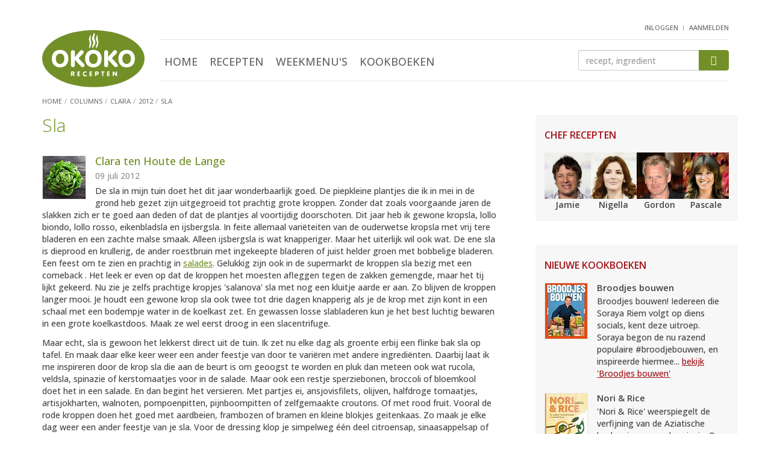

--- FILE ---
content_type: text/html; Charset=utf-8
request_url: https://www.okokorecepten.nl/columns/clara/2012/sla
body_size: 14725
content:
<!DOCTYPE html>
<html lang="nl">
<head>
  <meta charset="utf-8">
  <meta http-equiv="X-UA-Compatible" content="IE=EmulateIE7; IE=EmulateIE9">
  <meta http-equiv="Content-Type" content="text/html; charset=utf-8">
  <meta http-equiv="content-language" content="nl">
  <meta name="viewport" content="width=device-width, initial-scale=1.0, maximum-scale=1.0, user-scalable=no">

  <!-- Basic meta tags -->
  <title>Sla - column door Clara ten Houte de Lange | okoko recepten</title>
  <meta name="description" content="Sla - De sla in mijn tuin doet het dit jaar wonderbaarlijk goed. De piepkleine plantjes die ik in mei in de grond heb gezet zijn uitgegroeid tot prachtig grote ">
  <meta name="keywords" content="column, sla">
  <meta name="robots" content="index, follow">

  <!-- Social info -->
  <link rel="apple-touch-icon" sizes="180x180" href="/i/elements/favicons/apple-touch-icon.png">
  <link rel="icon" type="image/png" sizes="32x32" href="/i/elements/favicons/favicon-32x32.png">
  <link rel="icon" type="image/png" sizes="16x16" href="/i/elements/favicons/favicon-16x16.png">
  <link rel="manifest" href="/manifest.json">
  <link rel="mask-icon" href="/i/elements/favicons/safari-pinned-tab.svg" color="#5bbad5">
  <link rel="shortcut icon" href="/i/elements/favicons/favicon.ico">
  <meta name="msapplication-config" content="/i/elements/favicons/browserconfig.xml">
  <meta name="theme-color" content="#ffffff">

  <link type="text/plain" rel="author" href="//www.okokorecepten.nl/humans.txt">
  <meta name="web_author" content="Spellbound Internet Solutions, www.spellbound.nl">

  <style>img{border:0}.clearfix:after,.container:after,.menu,.row:after{clear:both}html{font-family:sans-serif;-ms-text-size-adjust:100%;-webkit-text-size-adjust:100%}article,aside,header,main,nav,section{display:block}section{margin-top:0;margin-bottom:0}a{background-color:transparent}img{vertical-align:middle}button,input{color:inherit;font:inherit;margin:0}button{overflow:visible}button{text-transform:none}.btn-primary,h2{text-transform:uppercase}button{-webkit-appearance:button}button::-moz-focus-inner,input::-moz-focus-inner{border:0;padding:0}h1{margin-top:0;margin-bottom:0}.list-inline,.list-unstyled{padding-left:0;list-style:none}.btn,.form-control{background-image:none}*,:after,:before{-webkit-box-sizing:border-box;-moz-box-sizing:border-box;box-sizing:border-box}html{font-size:10px}body{margin:0;font-family:"Open Sans",Arial,sans-serif;font-size:16px;line-height:1.45;color:#444;background-color:#fff;font-weight:500}button,input{font-family:inherit;font-size:inherit;line-height:inherit}h1,h2,h3{font-family:inherit;font-weight:500;line-height:1.1;color:#739028}h1{font-size:30px;font-weight:300}h2,h3{margin-top:20px}.page h1{margin-bottom:10px}h2{margin-bottom:5px;font-size:16px;font-weight:600}h3{margin-bottom:10px;font-size:18px;font-weight:500}p{margin:0 0 12px}@media (min-width:768px){body{font-size:14px}.container{width:750px}}ul{margin-top:0;margin-bottom:10px}.list-inline{margin-left:-5px}.container{margin-right:auto;margin-left:auto}.list-inline>li{display:inline-block;padding-left:5px;padding-right:5px}.container{padding-left:15px;padding-right:15px}@media (min-width:992px){body{font-size:14px}.container{width:970px}}@media (min-width:1200px){.container{width:1170px}}.row{margin-left:-15px;margin-right:-15px}.col-md-10,.col-md-2,.col-sm2-3,.col-xs-12,.col-xs-4,.col-xs-6,.col-xs-8{position:relative;min-height:1px;padding-left:15px;padding-right:15px}.col-xs-12,.col-xs-4,.col-xs-6,.col-xs-8{float:left}.col-xs-12{width:100%}.col-xs-8{width:66.66666667%}.col-xs-6{width:50%}.col-xs-4{width:33.33333333%}@media (min-width:374px){.col-sm2-3{float:left}.col-sm2-3{width:25%}}@media (min-width:992px){.col-md-10,.col-md-2{float:left}.col-md-10{width:83.33333333%}.col-md-2{width:16.66666667%}}.btn{vertical-align:middle}.form-control{display:block;width:100%;height:34px;padding:6px 12px;font-size:14px;line-height:1.42857143;color:#555;background-color:#fff;border:1px solid #ccc;border-radius:4px;-webkit-box-shadow:inset 0 1px 1px rgba(0,0,0,.075);box-shadow:inset 0 1px 1px rgba(0,0,0,.075)}.form-control::-moz-placeholder{color:#999;opacity:1}.form-control:-ms-input-placeholder{color:#999}.form-control::-webkit-input-placeholder{color:#999}.form-control::-ms-expand{border:0;background-color:transparent}.btn{text-align:center;padding:6px 12px;font-weight:400}.btn{display:inline-block;margin-bottom:0;-ms-touch-action:manipulation;touch-action:manipulation;border:1px solid transparent;white-space:nowrap;font-size:14px;line-height:1.42857143;border-radius:4px}.btn-primary{color:#fff;padding:10px 20px;background-color:#739028;border-color:#739028;font-weight:700}.clearfix:after,.clearfix:before,.container:after,.container:before,.row:after,.row:before{content:" ";display:table}.visible-sm,.visible-xs{display:none!important}@-ms-viewport{width:device-width}@media (max-width:767px){.visible-xs{display:block!important}}@media (min-width:768px) and (max-width:991px){.visible-sm{display:block!important}}@font-face{font-family:icomoon;src:url(/includes/fonts/icomoon.ttf?ug8j2x) format('truetype'),url(/includes/fonts/icomoon.woff?ug8j2x) format('woff'),url(/includes/fonts/icomoon.svg?ug8j2x#icomoon) format('svg');font-weight:400;font-style:normal}.headerwrapper{margin-bottom:20px;background-color:#f7f7f7;border:1px solid #e5e5e5;border-width:0 0 1px}.content{padding-bottom:100px}.content,aside.sidebar{display:block;min-height:1px}@media (min-width:768px){.content,aside.sidebar{position:relative;min-height:1px}.content{float:left;width:364px;margin-right:50px;padding-bottom:50px}aside.sidebar{float:right;width:336px}}@media (min-width:992px){.content{width:584px}}@media (min-width:1200px){.content{width:784px}}.hdr{padding-bottom:4px}.logo{width:87px;margin-top:10px}.user{float:right;margin-top:-5px;margin-right:15px;margin-bottom:5px}@media (min-width:992px){.headerwrapper{min-height:182px;margin-bottom:0;background-color:#fff;border-width:0}header{padding-bottom:0}.logo{width:140px;margin-top:17px}}@media (min-width:1200px){.logo{width:170px;margin-top:10px}}.menus{float:right;margin-top:9px;margin-bottom:0}.menus li:not(:first-child){margin-left:15px}.menus li:last-child{padding-top:6px}.btn-mobile-nav{width:32px;width:42px;height:40px;padding:0;border-radius:6px}.mobile-nav-bar{display:block;margin-top:6px;height:4px;border-radius:2px;background-color:#a8a8a8}.menu{overflow:hidden;max-height:0;margin-top:0;padding-top:0;text-align:center}.menu ul{margin-top:25px;margin-left:0}.menu li{display:block;margin:0 15px;padding:18px 0}.menu .active a{color:#739028}.menu a{font-size:24px;color:#666;text-transform:uppercase}@media (min-width:992px){.menu,.menu ul{margin-top:0;margin-bottom:0}.btn-mobile-nav{display:none}.menu{position:static;display:inline-block;clear:none;padding-top:0;max-height:800px}.menu-zoeken{margin-top:0;border-top:1px solid #e6e6e6;border-bottom:1px solid #e6e6e6}.menu li{display:inline-block;margin:0 8px;padding:23px 0 14px}.menu li:last-child{margin-right:0}.menu a{font-size:18px;font-weight:500}}.menu-user,.zoeken{clear:both;overflow:hidden;text-align:center}.btn-menu-user:before{font-family:icomoon!important;font-size:36px;color:#a8a8a8;content:"\e902"}.menu-user{max-height:0;margin-top:0;padding-top:0}.menu-user ul{margin-top:25px;margin-left:0}.menu-user li{display:block;text-align:center;margin:0 15px;padding:18px 0}.menu-user li:first-child{margin-left:0}.menu-user a{font-size:24px;color:#666;text-transform:uppercase}@media (min-width:992px){.btn-menu-user{display:none}.menu-user{display:inline-block;float:right;height:25px;max-height:25px}.menu-user ul{margin-top:0;margin-bottom:0}.menu-user li{display:inline-block;margin:0;padding:0}.menu-user li:not(:first-child):before{display:inline-block;padding-right:7px;padding-left:2px;padding-top:4px;vertical-align:top;font-size:9px;color:#999;content:"|"}.menu-user a{padding:0;font-size:11px}}.btn-zoek,.zoeken input{height:39px;margin-top:30px;margin-bottom:20px}.btn-zoek:before,.btn-zoeken:before{content:"\e901";font-family:icomoon!important}.btn-zoeken:before{font-size:36px;color:#a8a8a8}.zoeken{max-height:0;padding-top:0}.zoeken input{float:left;width:80%;border-width:1px 0 1px 1px;border-radius:4px 0 0 4px}.btn-zoek{float:right;width:20%;padding-top:8px;padding-right:0;padding-left:0;border-radius:0 4px 4px 0}.btn-zoek:before{font-size:16px;color:#fff}@media (min-width:992px){.zoeken{clear:none;float:right;width:175px;max-height:100px;margin-top:17px}.btn-zoek,.zoeken input{height:34px;margin-top:0;margin-bottom:0}.btn-zoek{padding-top:5px}}@media (min-width:1200px){.zoeken{width:250px}}.breadcrumbs{margin-top:12px}.breadcrumbs li{display:inline-block}.breadcrumbs a,.breadcrumbs li{font-size:11px;color:#757575;font-weight:500;text-transform:uppercase}.breadcrumbs li:not(:first-child):before{display:inline-block;padding-right:5px;padding-left:0;color:#a7a7a7;content:"/"}.sidebar h2{margin-top:15px;color:#a31319}.sidebar-block{margin-bottom:20px;padding-top:10px;padding-right:15px;padding-left:15px;background-color:#f7f7f7;border:1px solid #e5e5e5;border-width:1px 0}.sidebar-block-fb{margin-bottom:15px;padding-top:0;background-color:#fff;border-width:0;text-align:center}@media (min-width:768px){.sidebar-block{border-width:0}.sidebar-block-fb{padding-right:0;padding-left:0}}.content img,aside.sidebar img{display:block;max-width:100%;height:auto}a{color:#739028;text-decoration:underline}.list-okoko a,header a{text-decoration:none}.list-okoko .meer{text-decoration:underline}a h3{text-decoration:none}.imgs-pull-left img{clear:both;float:left!important;margin-right:15px;border:1px solid #e5e5e5}.list-uitgebreid li:not(:last-child){border-bottom:1px solid #e5e5e5}.list-uitgebreid li{margin-bottom:20px;padding-bottom:10px;overflow:auto}.list-uitgebreid img{margin-bottom:20px}.list-uitgebreid p{margin-left:87px}.list-chefs img{margin-right:auto;margin-left:auto}.list-chefs a p{color:#444;font-weight:700}.list-chefs ul{margin-bottom:0}.list-chefs li{padding-bottom:5px;text-align:center}.block-books{padding-bottom:10px}.list-chefs img{border:1px solid #e5e5e5}.list-chefs h2{margin-bottom:20px}.block-books ul{margin-top:20px;margin-bottom:0}.block-books li,.block-books li:not(:last-child){margin-bottom:0;border-width:0}.block-books li:last-child{padding-bottom:0}.block-books a h3{color:#444}.block-books h3{margin-top:0;margin-bottom:5px;font-size:15px;font-weight:700}.block-books p a{color:#a31319}@media (min-width:992px){.list-chefs ul{margin-right:0;margin-left:0}.list-chefs li{padding-right:0;padding-left:0}.list-chefs img{border:0}}.score-nr{padding-left:5px}.story h2:not(:first-child){clear:both;margin-top:22px}.okoko-ad{text-align:center}.okoko-ad{clear:both;display:block;margin:20px auto;padding:0;overflow:hidden}.okoko-ad:before{content:" ";display:table}.okoko-ad:after{clear:both}.ad-2{margin-top:0;margin-bottom:20px}.ad-15{display:none;margin-top:5px;margin-bottom:10px}@media (min-width:768px){.ad-15{display:block}}.list-chefs a p{padding-top:0;padding-bottom:0}.recept-basics{text-align:center}.recept-basics img{max-width:100%;border:1px solid #e5e5e5;margin:6px auto 18px}@media (min-width:440px){.recept-basics img{max-width:400px}}.recept-basics ul{padding-left:0;list-style:none;margin-left:-5px;margin-bottom:7px}.recept-basics ul:first-of-type{margin-top:0;margin-bottom:0}.recept-basics li{display:inline-block;padding-right:0}.recept-basics li:not(:first-child):before{content:"\25CF";font-size:14px;color:#c6c6c6;padding-left:2px;padding-right:7px}.list-ingredienten{list-style:none;padding:0;margin:0}.list-ingredienten li{padding-left:20px}.list-ingredienten li:before{display:inline-block;width:20px;margin-left:-20px;content:"\25CF";font-size:12px;line-height:18px;color:#c6c6c6}@media (min-width:660px) AND (max-width:767px),(min-width:992px){.list-ingredienten-splitted{float:left;width:50%}.list-ingredienten-splitted-1{padding-right:15px}.list-ingredienten-splitted-2{padding-left:15px}.list-ingredienten-splitted:after{content:'';display:block;clear:both;margin-bottom:37px}}</style>


    <!-- Open Graph -->
  <meta property="og:title" content="Sla - column door Clara ten Houte de Lange | okoko recepten">
  <meta property="og:type" content="article">
  <meta property="og:url" content="https://www.okokorecepten.nl/columns/clara/2012/sla">
  <meta property="og:image" content="https://www.okokorecepten.nl/i/columns/clara/2012/sla-71.jpg">
  <meta property="og:description" content="Sla - De sla in mijn tuin doet het dit jaar wonderbaarlijk goed. De piepkleine plantjes die ik in mei in de grond heb gezet zijn uitgegroeid tot prachtig grote ">
  <meta property="og:site_name" content="okoko recepten">

  <!-- Twitter Card data -->
  <meta name="twitter:card" content="summary">
  <meta name="twitter:url" content="https://www.okokorecepten.nl/columns/clara/2012/sla">
  <meta name="twitter:title" content="Sla - column door Clara ten Houte de Lange | okoko recepten">
  <meta name="twitter:description" content="Sla - De sla in mijn tuin doet het dit jaar wonderbaarlijk goed. De piepkleine plantjes die ik in mei in de grond heb gezet zijn uitgegroeid tot prachtig grote ">
  <meta name="twitter:image" content="https://www.okokorecepten.nl/i/columns/clara/2012/sla-71.jpg">

  <script async type="text/javascript" src="//mmcdn.nl/tags/okokorecepten.nl/general.js"></script>

<!-- Global site tag (gtag.js) - Google Analytics -->
  <script async src="https://www.googletagmanager.com/gtag/js?id=G-K7V0G4JH70"></script>
  <script>
    window.dataLayer = window.dataLayer || [];
    function gtag(){dataLayer.push(arguments);}
    gtag('js', new Date());

    gtag('config', 'G-K7V0G4JH70');
  </script>


</head>

<body>

  <!-- Header -->
  <div class="headerwrapper">
    <div class="container">

<div class="okoko-ad ad-40"><div align="center"><div id="banner4" class="semilo-ad" data-desktop-size="970x250 970x500 970x90 728x90" data-tablet-size="728x90" data-zone="Overigepagina/Header" data-lazy="false"></div></div></div>

      <header class="row hdr">

        <div class="col-xs-4 col-md-2">
          <a href="/"><img src="/i/elements/logo-okokorecepten.svg" class="logo"></a>
        </div>

        <div class="col-xs-8 visible-xs visible-sm mobilenav">
          <ul class="list-inline menus">
            <li class="btn-menu-user"></li>
            <li class="btn-zoeken"></li>
            <li class="btn-mobile-nav">
              <span class="mobile-nav-bar"></span>
              <span class="mobile-nav-bar"></span>
              <span class="mobile-nav-bar"></span>
            </li>
          </ul>
        </div>

        <div class="user">
          <!-- Header : user menu -->
            <nav class="menu-user">
              <ul class="list-inline">
                <li><a href="/leden/inloggen" title="inloggen">inloggen</a></li>
                <li><a href="/leden/aanmelden" title="aanmelden">aanmelden</a></li>
              </ul>
            </nav>
          
        </div>

        <div class="col-xs-12 col-md-10">

          <div class="menu-zoeken">

            <!-- Header : main menu -->
            <nav class="menu">
              <ul class="list-inline">
                <li><a href="/" title="Home">Home</a></li>
                <li><a href="/recept/" title="Recepten">Recepten</a></li>
                <li><a href="/weekmenu/" title="Weekmenu's">Weekmenu's</a></li>
                <li><a href="/kookboeken/" title="Kookboeken">Kookboeken</a></li>
              </ul>
            </nav>

            <!-- Header : zoeken -->
            <div class="zoeken">
              <form class="navbar-form" role="search" method="get" action="/zoeken">
                <input type="text" class="form-control" name="q" id="q" placeholder="recept, ingredient">
                <button type="submit" class="btn btn-primary btn-zoek"></button>
              </form>
            </div>

          </div>

        </div>

        
        <ul class="breadcrumbs">
          <li><a href="/"><span>Home</span></a></li>
          <li><a href="/columns/"><span>Columns</span></a></li>
          <li><a href="/columns/clara/"><span>Clara</span></a></li>
          <li><a href="/columns/clara/2012/"><span>2012</span></a></li>
          <li><a href="/columns/clara/2012/sla"><span>Sla</span></a></li>
        </ul>

      </header>

    </div>
  </div>




  <div class="container">

    <div id="banner9" class="semilo-ad" data-desktop-size="300x250 336x280 300x600 336x600 160x600 120x600" data-zone="Overigepagina/Sticky_Left" data-lazy="false" data-sticky="true" data-sticky-side="left" data-sticky-offset="0" data-sticky-top="60" data-sticky-padding="20"></div>
    

    <div class="row">

      <main class="content page">
        <article>

            
          <header class="col-xs-12">
            <h1>Sla</h1>
          </header>
          
          <section class="col-xs-12 imgs-pull-left column">
            <img src="/i/columns/clara/2012/sla-71.jpg">
            <h3>Clara ten Houte de Lange</h3>
            <time datetime="2012-07-09">09 juli 2012</time>
            <p>De sla in mijn tuin doet het dit jaar wonderbaarlijk goed. De piepkleine plantjes die ik in mei in de grond heb gezet zijn uitgegroeid tot prachtig grote kroppen. Zonder dat zoals voorgaande jaren de slakken zich er te goed aan deden of dat de plantjes al voortijdig doorschoten. Dit jaar heb ik gewone kropsla, lollo biondo, lollo rosso, eikenbladsla en ijsbergsla. In feite allemaal vari&euml;teiten van de ouderwetse kropsla met vrij tere bladeren en een zachte malse smaak. Alleen ijsbergsla is wat knapperiger. Maar het uiterlijk wil ook wat. De ene sla is dieprood en krullerig, de ander roestbruin met ingekeepte bladeren of juist helder groen met bobbelige bladeren. Een feest om te zien en prachtig in <a title="Salades" href="/recept/salade/">salades</a>. Gelukkig zijn ook in de supermarkt de kroppen sla bezig met een comeback . Het leek er even op dat de kroppen het moesten afleggen tegen de zakken gemengde, maar het tij lijkt gekeerd. Nu zie je zelfs prachtige kropjes 'salanova' sla met nog een kluitje aarde er aan. Zo blijven de kroppen langer mooi. Je houdt een gewone krop sla ook twee tot drie dagen knapperig als je de krop met zijn kont in een schaal met een bodempje water in de koelkast zet. En gewassen losse slabladeren kun je het best luchtig bewaren in een grote koelkastdoos. Maak ze wel eerst droog in een slacentrifuge.</p>
            <p>Maar echt, sla is gewoon het lekkerst direct uit de tuin. Ik zet nu elke dag als groente erbij een flinke bak sla op tafel. En maak daar elke keer weer een ander feestje van door te vari&euml;ren met andere ingredi&euml;nten. Daarbij laat ik me inspireren door de krop sla die aan de beurt is om geoogst te worden en pluk dan meteen ook wat rucola, veldsla, spinazie of kerstomaatjes voor in de salade. Maar ook een restje sperziebonen, broccoli of bloemkool doet het in een salade. En dan begint het versieren. Met partjes ei, ansjovisfilets, olijven, halfdroge tomaatjes, artisjokharten, walnoten, pompoenpitten, pijnboompitten of zelfgemaakte croutons. Of met rood fruit. Vooral de rode kroppen doen het goed met aardbeien, frambozen of bramen en kleine blokjes geitenkaas. Zo maak je elke dag weer een ander feestje van je sla. Voor de dressing klop je simpelweg &eacute;&eacute;n deel citroensap, sinaasappelsap of een lekkere azijn te mengen met drie tot vier delen mooie olie, wat verse kruiden en wat zout en peper door elkaar. Ik gebruik voor sla vaak avocado-olie of pompoenpitten-olie, heerlijk! Als het heel mooi weer is, eten we gewoon alleen maar salade. Dan verdeel ik de sla over diepe borden en leg er allerlei lekkers op, met ook wat tonijn of plakjes gebakken eendenborst of kip. Een lekkere salade behoeft geen recept, die ontstaat vanzelf als je je creativiteit de vrije loop laat.</p>
          </section>
          
          <div class="okoko-ad ad-45"><div align="center"><div id="banner5" class="semilo-ad" data-desktop-size="728x90" data-tablet-size="300x250" data-mobile-size="300x250 320x240 320x100 320x50 300x100 300x50" data-zone="Overigepagina/Inpage_desktop" data-lazy="false"></div></div></div>
          <!-- Dropdown: Rubrieken -->
          <section class="col-xs-12">
            <h2>Alle column jaargangen van Clara</h2>
            <div class="dropdown">
              <button class="btn btn-default dropdown-toggle" type="button" id="dropdownMenu1" data-toggle="dropdown" aria-haspopup="true" aria-expanded="true">
                <p>Jaargang <span>2012</span></p>
                <span class="caret"></span>
              </button>
              <ul class="dropdown-menu" aria-labelledby="dropdownMenu1">
                <li><a href="/columns/clara/2018/">2018</a></li>
                <li><a href="/columns/clara/2017/">2017</a></li>
                <li><a href="/columns/clara/2016/">2016</a></li>
                <li><a href="/columns/clara/2015/">2015</a></li>
                <li><a href="/columns/clara/2014/">2014</a></li>
                <li><a href="/columns/clara/2013/">2013</a></li>
                <li><a href="/columns/clara/2012/">2012</a></li>
                <li><a href="/columns/clara/2011/">2011</a></li>
                <li><a href="/columns/clara/2010/">2010</a></li>
                <li><a href="/columns/clara/2009/">2009</a></li>
                <li><a href="/columns/clara/2008/">2008</a></li>
              </ul>
            </div>
          </section>
          
          <section class="col-xs-12">
            <h3>Columns Clara van 2012</h3>
            <ul class="list-unstyled imgs-pull-left list-okoko list-uitgebreid">
              <li>
                <a href="/columns/clara/2012/lichte-hapjes">
                  <img src="/i/columns/clara/lichte-hapjes-m.jpg">
                  <h4>Lichte hapjes</h4>
                </a>
                <p>In de laatste weken van het jaar lijkt het wel of de versnelling een paar tandjes hoger staat. Iedere keer weer neem ik me voor vooral relaxt de kerst in te gaan en te genieten van elkaar en van het lekkere eten. En elk jaar kom ik die laatste... <a href="/columns/clara/2012/lichte-hapjes" class="meer">lees verder</a></p>
              </li>
              <li>
                <a href="/columns/clara/2012/groot-vlees">
                  <img src="/i/columns/clara/groot-vlees-m.jpg">
                  <h4>Groot vlees</h4>
                </a>
                <p>En dan is het opeens toch de een na laatste week van het jaar. Hoog tijd om eens over het kerstmenu te gaan nadenken. Ik heb me voorgenomen dit jaar niet te ingewikkeld te doen en vooral te gaan genieten van een relaxte kerst... <a href="/columns/clara/2012/groot-vlees" class="meer">lees verder</a></p>
              </li>
              <li>
                <a href="/columns/clara/2012/appeltjes-oven">
                  <img src="/i/columns/clara/appeltjes-oven-m.jpg">
                  <h4>Appeltjes uit de oven</h4>
                </a>
                <p>December is altijd een rare maand. Sinterklaas is nog niet vertrokken of de kerst kondigt zich al aan. Ik ben nog niet zo ver, ik heb minstens een week nodig om om te schakelen. Maar nu met die sneeuw begint het wel te kriebelen... <a href="/columns/clara/2012/appeltjes-oven" class="meer">lees verder</a></p>
              </li>
              <li>
                <a href="/columns/clara/2012/pakjesavond">
                  <img src="/i/columns/clara/pakjesavond-m.jpg">
                  <h4>Pakjesavond</h4>
                </a>
                <p>Het eten komt op vijf december vaak op de tweede plaats. Er moeten nog surprises worden afgemaakt, een laatste gedicht geschreven en natuurlijk moeten er op het laatste moment nog enkele cadeautjes worden gekocht. Er is dus... <a href="/columns/clara/2012/pakjesavond" class="meer">lees verder</a></p>
              </li>
              <li>
                <a href="/columns/clara/2012/speculaastaart">
                  <img src="/i/columns/clara/speculaastaart-m.jpg">
                  <h4>Speculaastaart</h4>
                </a>
                <p>Ongelofelijk hoe snel het jaar al weer naar zijn einde loopt. Vanaf het moment dat Sinterklaas in zijn stoomboot arriveert is het gedaan met de rust en moeten we ons door de feestdagen heen zien te laveren. Met om te beginnen... <a href="/columns/clara/2012/speculaastaart" class="meer">lees verder</a></p>
              </li>
              <li>
                <a href="/columns/clara/2012/boerenkoolchips-vervolg">
                  <img src="/i/columns/clara/2012/boerenkool-71.jpg">
                  <h4>Boerenkoolchips - vervolg</h4>
                </a>
                <p>Het is niet mijn stijl om over iets te blijven doorzeuren, maar dit keer wil ik toch echt nog even terugkomen op de boerenkoolchips van vorige week. Want na de teleurstelling van mijn experimenten, ben ik vol goede moed opnieuw aan... <a href="/columns/clara/2012/boerenkoolchips-vervolg" class="meer">lees verder</a></p>
              </li>
              <li>
                <a href="/columns/clara/2012/boerenkoolchips">
                  <img src="/i/columns/clara/2012/boerenkool-71.jpg">
                  <h4>Boerenkoolchips</h4>
                </a>
                <p>Zoals vorige week beloofd, deze keer meer over boerenkoolchips of op z'n Amerikaans 'Kale Crisps'. De culinaire trend - of hype? - nu in New York en omstreken. Al hebben ze daar op dit moment waarschijnlijk wel wat anders aan hun hoofd. Maar een half jaar... <a href="/columns/clara/2012/boerenkoolchips" class="meer">lees verder</a></p>
              </li>
              <li>
                <a href="/columns/clara/2012/hippe-groenten">
                  <img src="/i/columns/clara/hippe-groenten-m.jpg">
                  <h4>Hippe groenten</h4>
                </a>
                <p>Groenten zijn in een paar jaar tijd van ondergeschoven kindje opeens helemaal hip. Zelfs in restaurants spelen groenten nu al vaak een hoofdrol. De grote stukken vlees maken langzamerhand plaats voor kleurige en... <a href="/columns/clara/2012/hippe-groenten" class="meer">lees verder</a></p>
              </li>
              <li>
                <a href="/columns/clara/2012/herfst">
                  <img src="/i/columns/clara/herfst-m.jpg">
                  <h4>Herfst</h4>
                </a>
                <p>Herfst in de P&eacute;rigord is voor mij een culinair feestje. Zo hoorden we aan zoemende wespen, nog voor we het zagen, dat de vijgenboom bij de buren vol hing met heerlijk rijpe vijgen. Goed voor een week lang genieten van verse vijgen... <a href="/columns/clara/2012/herfst" class="meer">lees verder</a></p>
              </li>
              <li>
                <a href="/columns/clara/2012/runderstoofpot-oven">
                  <img src="/i/columns/clara/runderstoofpot-oven-m.jpg">
                  <h4>Runderstoofpot uit de oven</h4>
                </a>
                <p>Ik kook maar zelden wat ik van tevoren bedacht heb, ook als ik heel gestructureerd met een vast omlijnd plan en een doordacht boodschappenlijstje keurig koop wat er op dat lijstje staat. Als de ingredi&euml;nten eenmaal op mijn aanrecht... <a href="/columns/clara/2012/runderstoofpot-oven" class="meer">lees verder</a></p>
              </li>
              <li>
                <a href="/columns/clara/2012/stoofpeertjes">
                  <img src="/i/columns/clara/stoofpeertjes-m.jpg">
                  <h4>Stoofpeertjes</h4>
                </a>
                <p>Terwijl ik deze column schrijf, staat er op mijn fornuis een grote pan stoofpeertjes te pruttelen en dringt er een heerlijk zoete geur mijn neus binnen. Pure nostalgie! Mijn gedachten dwalen naar de keuken van mijn oma, die in de herfst... <a href="/columns/clara/2012/stoofpeertjes" class="meer">lees verder</a></p>
              </li>
              <li>
                <a href="/columns/clara/2012/bospaddenstoelensoep">
                  <img src="/i/columns/clara/bospaddenstoelensoep-m.jpg">
                  <h4>Paddenstoelensoep</h4>
                </a>
                <p>Het is echt herfst, het ene moment stroomt het van de regen en waait het, het andere moment is het stralend herfstweer. Tijd voor een lange boswandeling en genieten van de prachtige kleuren en hier en daar al een eenzame... <a href="/columns/clara/2012/bospaddenstoelensoep" class="meer">lees verder</a></p>
              </li>
              <li>
                <a href="/columns/clara/2012/appeltijd">
                  <img src="/i/columns/clara/appeltijd-m.jpg">
                  <h4>Appeltijd</h4>
                </a>
                <p>Zaterdag was ik even op onze Streekmarkt, die vanwege 'De Week van de Smaak' extra druk was. Dit jaar is Amersfoort, waar ik woon, 'Hoofdstad van de Smaak' en dat betekent een week lang veel aandacht voor goed en lekker eten... <a href="/columns/clara/2012/appeltijd" class="meer">lees verder</a></p>
              </li>
              <li>
                <a href="/columns/clara/2012/gevulde-pompoen">
                  <img src="/i/columns/clara/pompoen-m.jpg">
                  <h4>Gevulde pompoen</h4>
                </a>
                <p>Vorige week deed de zomer al een stap achteruit en nu is het daadwerkelijk herfst. Geen straf, want ondanks het vaak minder mooie weer heeft de herfst culinair gezien veel te bieden. Een schat aan fruit en groenten, paddenstoelen... <a href="/columns/clara/2012/gevulde-pompoen" class="meer">lees verder</a></p>
              </li>
              <li>
                <a href="/columns/clara/2012/quinoa">
                  <img src="/i/columns/clara/quinoa-m.jpg">
                  <h4>Quinoa</h4>
                </a>
                <p>Na pasta, rijst, couscous en bulgur zie je nu ook steeds vaker quinoa. Al is quinoa wel een geval apart. Je eet en bereidt de piepkleine platte korreltjes op dezelfde manier als rijst en couscous. En toch is quinoa een heel ander product... <a href="/columns/clara/2012/quinoa" class="meer">lees verder</a></p>
              </li>
              <li>
                <a href="/columns/clara/2012/kies-smaak">
                  <img src="/i/columns/clara/kies-voor-smaak-m.jpg">
                  <h4>Kies voor smaak</h4>
                </a>
                <p>Dat was me het weekje wel met al die debatten. De lijsttrekkers stonden elkaar elke avond weer tot de tanden toe bewapend zenuwachtig grijnzend vanachter hun kleine tafeltjes af te troeven. Wat een verspilde moeite. Waarom heeft... <a href="/columns/clara/2012/kies-smaak" class="meer">lees verder</a></p>
              </li>
              <li>
                <a href="/columns/clara/2012/maiskolven">
                  <img src="/i/columns/clara/2012/maiskolf-71.jpg">
                  <h4>Maïskolven</h4>
                </a>
                <p>Vaak bieden de gekste momenten inspiratie voor een column. Zoals vorig weekend, toen ik met vriendinnen tijdens een wandeling opeens door een smal uitgehakt pad in een ma&iuml;sveld liep. De metershoge ma&iuml;splanten omsloten ons fier... <a href="/columns/clara/2012/maiskolven" class="meer">lees verder</a></p>
              </li>
              <li>
                <a href="/columns/clara/2012/snijbonen">
                  <img src="/i/columns/clara/snijbonen-m.jpg">
                  <h4>Snijbonen</h4>
                </a>
                <p>Al jaren probeer ik naast sperziebonen ook snijbonen te telen in eigen tuin. Met als resultaat een flinke oogst sperziebonen en maar een of hooguit twee snijbonen. Daar begin je niet veel mee. Maar dit jaar heb ik meer geluk en hebben we... <a href="/columns/clara/2012/snijbonen" class="meer">lees verder</a></p>
              </li>
              <li>
                <a href="/columns/clara/2012/courgettes">
                  <img src="/i/columns/clara/courgette-m.jpg">
                  <h4>Courgettes</h4>
                </a>
                <p>Een nadeel van op vakantie gaan, is dat bij thuiskomst je groentetuin een heel eigen leven is gaan leiden. Zeker met dat groeizame weer van deze zomer. De tomaten-, courgette-, pompoen- en verschillende bonenplanten groeiden... <a href="/columns/clara/2012/courgettes" class="meer">lees verder</a></p>
              </li>
              <li>
                <a href="/columns/clara/2012/sleedoornbessenjam">
                  <img src="/i/columns/clara/sleedoornbessen-m.jpg">
                  <h4>Sleedoornbessenjam</h4>
                </a>
                <p>In de tuin waar wij nu zijn staan een paar prachtige sleedoornstruiken, die helemaal vol hangen met prachtige paarsblauwe bessen. Je ziet deze struik ook in Nederland veel langs bosranden en weilanden, maar weinig mensen... <a href="/columns/clara/2012/sleedoornbessenjam" class="meer">lees verder</a></p>
              </li>
              <li>
                <a href="/columns/clara/2012/vakantie-koken-stoofpotten">
                  <img src="/i/columns/clara/stoofpot-m.jpg">
                  <h4>Vakantie koken: stoofpotten</h4>
                </a>
                <p>Koken is voor mij meer dan alleen lekker eten op tafel zetten. Koken is ook pure ontspanning. Vandaar dat ik het zelfs in de vakantie heerlijk vind om met eten bezig te zijn. Een vakantiedag voor mij kan volledig door eten in beslag... <a href="/columns/clara/2012/vakantie-koken-stoofpotten" class="meer">lees verder</a></p>
              </li>
              <li>
                <a href="/columns/clara/2012/vakantie-koken-zarzuela-pescado">
                  <img src="/i/columns/clara/zarzuela-m.jpg">
                  <h4>Vakantie koken: zarzuela de pescado</h4>
                </a>
                <p>Over een eenpansgerecht voor op de camping in Spanje moest ik wat langer nadenken. Paella bereiden kun je beter aan de Spanjaarden zelf over laten. 'Andar de paella' - paella eten - is in Valencia een feestelijke gebeurtenis... <a href="/columns/clara/2012/vakantie-koken-zarzuela-pescado" class="meer">lees verder</a></p>
              </li>
              <li>
                <a href="/columns/clara/2012/vakantie-koken-risotto">
                  <img src="/i/columns/clara/risotto-m.jpg">
                  <h4>Vakantie koken: risotto</h4>
                </a>
                <p>Als we gaan kamperen, doen we het ook goed. Het liefst op een rustige boerencamping. In zo'n klein koepeltentje met alleen het hoognodige mee. Om te koken alleen een klein gaspitje, een goede pan en een minimum aan keuken... <a href="/columns/clara/2012/vakantie-koken-risotto" class="meer">lees verder</a></p>
              </li>
              <li>
                <a href="/columns/clara/2012/vakantie-koken-provencaalse-vissoep">
                  <img src="/i/columns/clara/vissoep-m.jpg">
                  <h4>Vakantie koken: Provençaalse vissoep</h4>
                </a>
                <p>En dan is het opeens alweer vakantietijd. Om mij heen worden auto's gepakt en caravans in orde gemaakt voor de grote uittocht naar het zuiden. Want daar is het lekker warm! Heerlijk twee of drie weken genieten van zon, zee en strand... <a href="/columns/clara/2012/vakantie-koken-provencaalse-vissoep" class="meer">lees verder</a></p>
              </li>
              <li>
                <a href="/columns/clara/2012/sla">
                  <img src="/i/columns/clara/2012/sla-71.jpg">
                  <h4>Sla</h4>
                </a>
                <p>De sla in mijn tuin doet het dit jaar wonderbaarlijk goed. De piepkleine plantjes die ik in mei in de grond heb gezet zijn uitgegroeid tot prachtig grote kroppen. Zonder dat zoals voorgaande jaren de slakken zich er te goed aan deden of dat... <a href="/columns/clara/2012/sla" class="meer">lees verder</a></p>
              </li>
              <li>
                <a href="/columns/clara/2012/puntpaprikas">
                  <img src="/i/columns/clara/2012/puntpaprika-71.jpg">
                  <h4>Puntpaprika's</h4>
                </a>
                <p>Ondanks - of misschien juist dankzij - de vele regen floreert mijn groentetuin dit jaar. Vooral de courgettes, slaplanten en rucola doen het goed, maar ik heb ook al twee groene puntpaprika's geplukt. Misschien... <a href="/columns/clara/2012/puntpaprikas" class="meer">lees verder</a></p>
              </li>
              <li>
                <a href="/columns/clara/2012/olijfolie">
                  <img src="/i/columns/clara/olijfolie-m.jpg">
                  <h4>Olijfolie</h4>
                </a>
                <p>Olijven horen voor ons net als tomaten, aubergines en paprika's bij de zomer. En toch zijn olijven - net als appels en peren - echt herfstvruchtjes. Alle olijven beginnen groen en kleuren in oktober/november naar bruin of paars en... <a href="/columns/clara/2012/olijfolie" class="meer">lees verder</a></p>
              </li>
              <li>
                <a href="/columns/clara/2012/koude-soep">
                  <img src="/i/columns/clara/koude-soep-m.jpg">
                  <h4>Koude soep</h4>
                </a>
                <p>Voor ons is soep vaak een warme opkikker. In warme landen zien ze dat anders. Daar eten ze soep juist vaak koud. Als frisse opkikker zeg maar, om de warmte te kunnen weerstaan. En ook hier zie je in de zomer steeds vaker koude... <a href="/columns/clara/2012/koude-soep" class="meer">lees verder</a></p>
              </li>
              <li>
                <a href="/columns/clara/2012/venkel">
                  <img src="/i/columns/clara/venkel-m.jpg">
                  <h4>Venkel</h4>
                </a>
                <p>Sommige groenten inspireren meer dan anderen. Bij het zien van venkel zie ik meteen beelden van heerlijk zomerse gerechten voorbij flitsen, ik ben echt gek op venkel. Venkel is een plant uit de familie der schermbloemigen met een... <a href="/columns/clara/2012/venkel" class="meer">lees verder</a></p>
              </li>
              <li>
                <a href="/columns/clara/2012/frambozen-licht-comfort-food">
                  <img src="/i/columns/clara/frambozen-m.jpg">
                  <h4>Frambozen voor licht comfort food</h4>
                </a>
                <p>Aardbeien luiden in mei het roodfruitseizoen in, maar nu in juni wordt het tijd voor frambozen! Voor mij 'comfort food' bij uitstek. Alleen al het zien van deze tere en prachtig rozerode vruchtjes maakt me gelukkig. En dan de smaak... <a href="/columns/clara/2012/frambozen-licht-comfort-food" class="meer">lees verder</a></p>
              </li>
              <li>
                <a href="/columns/clara/2012/fruitige-ontbijtjes">
                  <img src="/i/columns/clara/fruitige-ontbijtjes-m.jpg">
                  <h4>Fruitige ontbijtjes</h4>
                </a>
                <p>Na regen komt zonneschijn! Dat mooie weer opeens is even schakelen, maar ik zit meteen in mijn zomermodus met lekkere salades of koude soepjes bij de lunch en fruitige ontbijtjes. Ik ben niet zo'n ontbijtmens, maar al dat fleurige... <a href="/columns/clara/2012/fruitige-ontbijtjes" class="meer">lees verder</a></p>
              </li>
              <li>
                <a href="/columns/clara/2012/scholfilet">
                  <img src="/i/columns/clara/scholfilet-m.jpg">
                  <h4>Scholfilet</h4>
                </a>
                <p>Ik las ergens het bericht dat vorige week het eerste kistje schol geveild is. In de eerste maanden van het jaar wordt er vanwege de paaitijd nauwelijks nog op schol gevist. Zo kunnen de vissen zich ongehinderd voortplanten... <a href="/columns/clara/2012/scholfilet" class="meer">lees verder</a></p>
              </li>
              <li>
                <a href="/columns/clara/2012/asperges">
                  <img src="/i/columns/clara/2012/asperges-71.jpg">
                  <h4>Asperges</h4>
                </a>
                <p>Mei is de aspergemaand. Niet alleen in Nederland, maar ook in Frankrijk. En gek genoeg zijn ze daar even trots op hun Franse asperges van eigen bodem, als wij op onze Hollandse asperges. Op de markt waar ik een paar dagen... <a href="/columns/clara/2012/asperges" class="meer">lees verder</a></p>
              </li>
              <li>
                <a href="/columns/clara/2012/scheermessen">
                  <img src="/i/columns/clara/scheermessen-m.jpg">
                  <h4>Scheermessen</h4>
                </a>
                <p>Vorige week was ik druk bezig met een culinaire productie over onder andere scheermessen, of mesheften zoals ze hier wat offici&euml;ler heten. Er borrelden meteen herinneringen bij me op over zondagse strandwandelingen... <a href="/columns/clara/2012/scheermessen" class="meer">lees verder</a></p>
              </li>
              <li>
                <a href="/columns/clara/2012/rabarbercrumble">
                  <img src="/i/columns/clara/rabarber-m.jpg">
                  <h4>Rabarbercrumble</h4>
                </a>
                <p>Ondanks de kou van de afgelopen weken staat mijn rabarberplant er al fris en vrolijk bij. Ik kan deze week mijn eerste maaltje rabarber wel oogsten voor heerlijke rabarbercrumble. Ook bij de groentewinkel is al rabarber van de volle grond... <a href="/columns/clara/2012/rabarbercrumble" class="meer">lees verder</a></p>
              </li>
              <li>
                <a href="/columns/clara/2012/verse-mierikswortel">
                  <img src="/i/columns/clara/mierikswortel-m.jpg">
                  <h4>Verse mierikswortel</h4>
                </a>
                <p>Met de opkomst van de Nordic Cuisine komen er ook weer andere ingredi&euml;nten op je pad. Mierikswortel bijvoorbeeld. Tot voor kort alleen geraspt te koop in kleine potjes, maar nu toch ook steeds vaker vers. Ik heb... <a href="/columns/clara/2012/verse-mierikswortel" class="meer">lees verder</a></p>
              </li>
              <li>
                <a href="/columns/clara/2012/nordic-koken-ijsland">
                  <img src="/i/columns/clara/nordic-koken-m.jpg">
                  <h4>Nordic koken in IJsland</h4>
                </a>
                <p>Net terug uit New York borrel ik over van culinaire inspiratie. Ik was daar voor een culinair congres en heb in een kort tijdsbestek veel heel bijzondere mensen, meningen en gedachten voorbij zien en horen komen. Vooral de workshop... <a href="/columns/clara/2012/nordic-koken-ijsland" class="meer">lees verder</a></p>
              </li>
              <li>
                <a href="/columns/clara/2012/kip-in-oven">
                  <img src="/i/columns/clara/kip-in-oven-m.jpg">
                  <h4>Kip in de oven</h4>
                </a>
                <p>Deze week schrijf ik vanuit mijn vakantieadres in Frankrijk. Daar is koken altijd extra leuk, vooral omdat je het eten van zo dichtbij kunt halen. Bij de ene buurman, die schapen houdt, koop ik vaak lamsvlees. Maar daar is het nu nog iets... <a href="/columns/clara/2012/kip-in-oven" class="meer">lees verder</a></p>
              </li>
              <li>
                <a href="/columns/clara/2012/paastaart">
                  <img src="/i/columns/clara/paastaart-m.jpg">
                  <h4>Paastaart</h4>
                </a>
                <p>Komend weekend is het alweer Pasen. Voor ons de gelegenheid om met de familie te brunchen. Genieten van lekkere hapjes met ei en daarna heerlijk relaxt bijkletsen met koffie en taart. Zelf taart bakken is de trend van dit... <a href="/columns/clara/2012/paastaart" class="meer">lees verder</a></p>
              </li>
              <li>
                <a href="/columns/clara/2012/verse-bagels">
                  <img src="/i/columns/clara/verse-bagels-m.jpg">
                  <h4>Verse bagels</h4>
                </a>
                <p>Zo tegen Pasen krijg ik de lentekriebels. Tijd voor een ouderwetse grote schoonmaak. Met ramen en deuren tegen elkaar open ben ik dan dagenlang aan het poetsen. Tegelijkertijd ruim ik ook mijn hoofd op. Leg gedachten... <a href="/columns/clara/2012/verse-bagels" class="meer">lees verder</a></p>
              </li>
              <li>
                <a href="/columns/clara/2012/scharrelkip-oven">
                  <img src="/i/columns/clara/kip-oven-m.jpg">
                  <h4>Scharrelkip uit de oven</h4>
                </a>
                <p>Deze week wordt het echt lente! En het weer is er naar, zonnig en best wel warm. Lekker om de tuin weer op orde te brengen en te beginnen met het groenteplan voor de komende zomer. Als ik zo bezig ben, scharrelen onze... <a href="/columns/clara/2012/scharrelkip-oven" class="meer">lees verder</a></p>
              </li>
              <li>
                <a href="/columns/clara/2012/wraps-raapsteeltjes-eiersalade">
                  <img src="/i/columns/clara/wraps-raapsteeltjes-m.jpg">
                  <h4>Wraps met raapsteeltjes en eiersalade</h4>
                </a>
                <p>Het wordt nu toch wel echt lente, elke week wordt het net iets warmer. En vorige week zag ik alweer de eerste bosjes raapstelen in de winkel liggen. De enige echte lentegroente die je al vroeg in het voorjaar kunt kopen. Tot een paar jaar... <a href="/columns/clara/2012/wraps-raapsteeltjes-eiersalade" class="meer">lees verder</a></p>
              </li>
              <li>
                <a href="/columns/clara/2012/hartige-groentetaart">
                  <img src="/i/columns/clara/hartige-groentetaart-m.jpg">
                  <h4>Hartige groentetaart</h4>
                </a>
                <p>Vorige week op 1 maart is de meteorologische lente begonnen en je merkt duidelijk dat ook de echte lente in aantocht is. Het is alweer veel langer licht en 's morgens word ik gewekt door het gefluit van vogels. Maar echt groen wil het... <a href="/columns/clara/2012/hartige-groentetaart" class="meer">lees verder</a></p>
              </li>
              <li>
                <a href="/columns/clara/2012/groentesouffle">
                  <img src="/i/columns/clara/groentesouffle-m.jpg">
                  <h4>Groentesoufflé</h4>
                </a>
                <p>Carnaval is voorbij, de vastentijd begonnen. Vanaf Aswoensdag veertig dagen vasten tot aan Pasen. Dit vasten was de laatste decennia vrijwel geheel naar de achtergrond verdwenen, maar nu hoor je weer meer en meer mensen... <a href="/columns/clara/2012/groentesouffle" class="meer">lees verder</a></p>
              </li>
              <li>
                <a href="/columns/clara/2012/koken-bier">
                  <img src="/i/columns/clara/2012/bier-71.jpg">
                  <h4>Koken met bier</h4>
                </a>
                <p>Het wordt een weinig culinaire week. Een groot deel van Nederland is vertrokken richting de wintersportgebieden of richting de zon en het zuiden van het land is in de ban van carnaval. Van oorsprong een feest van vooral veel... <a href="/columns/clara/2012/koken-bier" class="meer">lees verder</a></p>
              </li>
              <li>
                <a href="/columns/clara/2012/zuurkoolsoep">
                  <img src="/i/columns/clara/zuurkoolsoep-m.jpg">
                  <h4>Zuurkoolsoep</h4>
                </a>
                <p>'T kan vriezen, 't kan dooien. Geen Elfstedentocht, maar wel een week met heerlijk vriesweer. Iedereen die het ijs op wilde heeft vorige week zijn hart op kunnen halen. Nu is de ijspret voorbij, maar de winter nog niet... <a href="/columns/clara/2012/zuurkoolsoep" class="meer">lees verder</a></p>
              </li>
              <li>
                <a href="/columns/clara/2012/ouderwetse-kruidkoek">
                  <img src="/i/columns/clara/kruidkoek-m.jpg">
                  <h4>Ouderwetse kruidkoek</h4>
                </a>
                <p>Wie had dat nu kunnen denken? Dat we in een week tijd van bijna lente officieel in een koudegolf terecht zouden komen, met alle dagen prachtig vriezend weer en nachten met wel vijftien graden vorst. En ook de komende week... <a href="/columns/clara/2012/ouderwetse-kruidkoek" class="meer">lees verder</a></p>
              </li>
              <li>
                <a href="/columns/clara/2012/spruitjesstamppot">
                  <img src="/i/columns/clara/spruitjesstamppot-m.jpg">
                  <h4>Spruitjesstamppot</h4>
                </a>
                <p>Jippie, het wordt toch nog winter! Zoals het er nu naar uitziet, komt de temperatuur deze week niet boven het vriespunt uit en gaat het 's nachts zelfs flink vriezen. Dus wie weet, kunnen aan het eind van de week de... <a href="/columns/clara/2012/spruitjesstamppot" class="meer">lees verder</a></p>
              </li>
              <li>
                <a href="/columns/clara/2012/knolselderij">
                  <img src="/i/columns/clara/2012/knolselderij-71.jpg">
                  <h4>Knolselderij</h4>
                </a>
                <p>Het wil dit jaar niet zo met de winter. En als het buiten niet koud en guur is, heb ik ook geen zin stevige stamppot of andere zware wintergerechten. Dan ga ik toch liever voor wat lichtere kost. Van alle wintergroenten is vooral knolselderij geschikt voor wat... <a href="/columns/clara/2012/knolselderij" class="meer">lees verder</a></p>
              </li>
              <li>
                <a href="/columns/clara/2012/winterwortel">
                  <img src="/i/columns/clara/winterwortel-m.jpg">
                  <h4>Winterwortel</h4>
                </a>
                <p>Januari staat voor mijn gevoel culinair een beetje stil. De eerste weken staan nog in het teken van lijnen en gezond eten, maar daarna ontstaat er een soort vacu&uuml;m. Dan raken we met z'n allen culinair gezien in een soort winterdipje... <a href="/columns/clara/2012/winterwortel" class="meer">lees verder</a></p>
              </li>
              <li>
                <a href="/columns/clara/2012/grapefruit">
                  <img src="/i/columns/clara/grapefruit-m.jpg">
                  <h4>Grapefruit</h4>
                </a>
                <p>Een nieuwe jaar, een nieuw begin. De eerste week was het nog even wennen en afkicken van de feestdagen. Maar deze week ga ik weer eens aan mijn gezondheid werken. Normaal eet ik redelijk gezond, maar zo tegen de kerst... <a href="/columns/clara/2012/grapefruit" class="meer">lees verder</a></p>
              </li>
              <li>
                <a href="/columns/clara/2012/hollandse-winterkost">
                  <img src="/i/columns/clara/winterkost-m.jpg">
                  <h4>Hollandse winterkost</h4>
                </a>
                <p>2012 begint wel heel abrupt, zonder extra dagje vrij. Met kinderen in huis heb je misschien nog een week respijt, maar voor alle anderen begint het gewone leven gewoon weer op maandag 2 januari. Misschien wel kenmerkend voor het komende jaar... <a href="/columns/clara/2012/hollandse-winterkost" class="meer">lees verder</a></p>
              </li>
            </ul>
          </section>
          <section class="col-xs-12 column-auteur">
            <div class="row">
              <div class="col-xs-12 col-sm3-6 col-sm-12 col-md-6">
                <img src="/i/columns/clara-ten-houte-de-lange-700.jpg">
              </div>
              <div class="col-xs-12 col-sm3-6 col-sm-12 col-md-6">
                <h3>Clara ten Houte de Lange</h3>
                <p>Clara ten Houte de Lange is een culinaire duizendpoot. Zij is in 1977 gestart als culinair redacteur bij 'TIP' en heeft zich daarna als zelfstandig culinair journalist gespecialiseerd in het ontwikkelen van recepten en het schrijven van teksten en columns over eten en gezonde voeding. Met haar bedrijf <a href="http://www.assisti.nl/">Assisti Culinair &amp; Communicatie</a> geeft Clara culinair advies aan bedrijven en instellingen in de foodsector en maakt zij recepten, brochures en kookboeken in opdracht. Onder andere voor Unilever, Quorn, het Voedingscentrum, het Nederlands Visbureau en het Voorlichtingsbureau Brood. Clara heeft diverse kookboeken op haar naam staan. 'De Engelse Tea' was een groot succes en in 2007 verscheen '<A title="Cucina della mama" href="/kookboeken/keukens/italiaans/cucina-della-mamma">Cucina della Mama</a>', een boek vol Italiaanse recepten voor jonge ouders met kinderen. De laatste jaren schreef zij samen met Nelleke van Lindonk 'Het Keukenboekje', 'LEKKER LANG JONG een voedselzandloper kookboek', 'LEKKER Havermout! Quinoa! en meer...'&nbsp;en het E-boekje 'LEKKER Boerenkool'.</p>
              </div>
            </div>
          </section>
          
          

        </article>
        
      </main>


      <aside class="sidebar">

        <!-- Chef recepten -->
        <div class="sidebar-block list-okoko list-chefs">
          <h2>Chef recepten</h2>
          <ul class="list-unstyled row">
            <li class="col-xs-6 col-sm2-3">
              <a href="/recept/chefs/jamie-oliver/" title="Jamie Oliver">
                <img src="/i/recipegroups/groot/jamie-oliver-124.jpg">
                <p>Jamie</p>
              </a>
            </li>
            <li class="col-xs-6 col-sm2-3">
              <a href="/recept/chefs/nigella-lawson/" title="Nigella Lawson">
                <img src="/i/recipegroups/groot/nigella-lawson-124.jpg">
                <p>Nigella</p>
              </a>
            </li>
            <li class="col-xs-6 col-sm2-3">
              <a href="/recept/chefs/gordon-ramsay/" title="Gordon Ramsay">
                <img src="/i/recipegroups/groot/gordon-ramsay-124.jpg">
                <p>Gordon</p>
              </a>
            </li>
            <li class="col-xs-6 col-sm2-3">
              <a href="/recept/chefs/pascale-naessens/" title="Pascale Naessens">
                <img src="/i/recipegroups/groot/pascale-naessens-124.jpg">
                <p>Pascale</p>
              </a>
            </li>
          </ul>
        </div>
        <div class="okoko-ad ad-41"><div align="center"><div id="banner6" class="semilo-ad" data-desktop-size="300x250 300x600 336x280 336x600 160x600 120x600 300x1050" data-tablet-size="300x250 300x600 336x280 336x600 160x600 120x600" data-zone="Overigepagina/Sidebar_pos1" data-lazy="false"></div></div></div>
        
        <!-- Nieuwe kookboeken ... -->
        <div class="sidebar-block block-books">
          <h2>Nieuwe kookboeken</h2>
          <ul class="list-unstyled imgs-pull-left list-okoko list-uitgebreid">
            <li>
              <a href="/kookboeken/uitgevers/het-spectrum/broodjes-bouwen">
                <img src="/i/books/2026/cover-broodjes-bouwen-kl.jpg">
                <h3>Broodjes bouwen</h3>
              </a>
              <p>Broodjes bouwen! Iedereen die Soraya Riem volgt op diens socials, kent deze uitroep. Soraya begon de nu razend populaire #broodjebouwen, en inspireerde hiermee... <a href="/kookboeken/uitgevers/het-spectrum/broodjes-bouwen" class="meer">bekijk 'Broodjes bouwen'</a></p>
            </li>
            <li>
              <a href="/kookboeken/uitgevers/good-cook/nori-rice">
                <img src="/i/books/2026/cover-nori-rice-kl.jpg">
                <h3>Nori & Rice</h3>
              </a>
              <p>&#39;Nori &amp; Rice&#39; weerspiegelt de verfijning van de Aziatische keuken in een modern jasje. De recepten zijn voor twee personen, maar makkelijk op te schalen zodat je net zo... <a href="/kookboeken/uitgevers/good-cook/nori-rice" class="meer">bekijk 'Nori & Rice'</a></p>
            </li>
          </ul>
        </div>
        <div class="okoko-ad ad-42"><div align="center"><div id="banner7" class="semilo-ad" data-desktop-size="300x250 300x600 336x280 336x600 160x600 120x600" data-tablet-size="300x250 300x600 336x280 336x600 160x600 120x600" data-zone="Overigepagina/Sidebar_pos2" data-lazy="false"></div></div></div>
        
        <div class="okoko-ad ad-53"><div align="center"><div id="azerion_banner1" class="semilo-ad" data-desktop-size="300x250 300x600 336x280 336x600 160x600 120x600" data-tablet-size="300x250 300x600 336x280 336x600 160x600 120x600" data-zone="Allepagina/Sidebar_pos4" data-lazy="true"></div></div></div>

      </aside>

    </div>

    <div class="semilo-ad" data-mobile-size="320x100 320x50 300x100 300x50" data-zone="Overigepagina/Float" data-floating="true"></div>

  </div>




  <!-- Footer -->
  <footer class="container-fluid text-center">

    <nav>
      <ul class="list-inline bottommenu">
        <li><a href="/contact" title="Contact">Contact</a></li>
        <li><a href="/adverteren" title="Adverteren">Adverteren</a></li>
        <li><a href="/privacy/" title="Privacy policy">Privacy policy</a></li>
        <li><a href="/cookies/" title="Cookies">Cookies</a></li>
        <li class="active">Columns</li>
        <li><a href="/links" title="Links">Links</a></li>
      </ul>
    </nav>

    <p><a href="/copyright/">Copyright © 2007-2026</a> iens recepten b.v.</p>

    <ul class="list-inline social-links">
      <li><a href="https://www.facebook.com/okokorecepten/" target="_blank" class="icon-facebook"></a></li>
      <li><a href="https://www.pinterest.com/okokorecepten/" target="_blank" class="icon-pinterest"></a></li>
      <li><a href="/syndication/rss-feeds/" class="icon-rss"></a></li>
    </ul>

  </footer>




  <link rel="stylesheet" href="/includes/css/global-3.08-min.css?v=2" type="text/css" media="all">
  

  <script src="https://ajax.googleapis.com/ajax/libs/jquery/3.2.1/jquery.min.js"></script>
  <script async src="/includes/js/global-3.03-min.js"></script>
  <script async src="/includes/js/bootstrap.min.js"></script>
  

  <script>
  // GA script
  </script>

  <script type="text/javascript">
  WebFontConfig = {
    google: { families: ['Open+Sans:300,400,500,600'] }
  };
  (function() {
    var wf = document.createElement('script');
    wf.src = ('https:' == document.location.protocol ? 'https' : 'http') +
      '://ajax.googleapis.com/ajax/libs/webfont/1.5.18/webfont.js';
    wf.type = 'text/javascript';
    wf.async = 'true';
    var s = document.getElementsByTagName('script')[0];
    s.parentNode.insertBefore(wf, s);
  })();
  </script>

  
  <script type="application/ld+json">
  {
    "@context": "http://schema.org",
    "@type": "BreadcrumbList",
    "itemListElement": [
    {
      "@type": "ListItem",
      "position": 1,
      "item": {
        "@id": "https://www.okokorecepten.nl/",
        "name": "Home"
      }
    },{
      "@type": "ListItem",
      "position": 2,
      "item": {
        "@id": "https://www.okokorecepten.nl/columns/",
        "name": "Columns"
      }
    },{
      "@type": "ListItem",
      "position": 3,
      "item": {
        "@id": "https://www.okokorecepten.nl/columns/clara/",
        "name": "Clara"
      }
    },{
      "@type": "ListItem",
      "position": 4,
      "item": {
        "@id": "https://www.okokorecepten.nl/columns/clara/2012/",
        "name": "2012"
      }
    },{
      "@type": "ListItem",
      "position": 5,
      "item": {
        "@id": "https://www.okokorecepten.nl/columns/clara/2012/sla",
        "name": "Sla"
      }
    }]
  }
  </script>
  

  <script>
  if ('serviceWorker' in navigator) {
    window.addEventListener('load', function() {
      navigator.serviceWorker.register('/sw.js').then(function(registration) {
        // Registration was successful
        console.log('ServiceWorker registration successful with scope: ', registration.scope);
      }, function(err) {
        // registration failed :(
        console.log('ServiceWorker registration failed: ', err);
      });
    });
  }
  </script>

</body>
</html>

--- FILE ---
content_type: text/css
request_url: https://www.okokorecepten.nl/includes/css/global-3.08-min.css?v=2
body_size: 11193
content:
/*!
 * Bootstrap v3.3.7 (http://getbootstrap.com)
 * Copyright 2011-2017 Twitter, Inc.
 * Licensed under MIT (https://github.com/twbs/bootstrap/blob/master/LICENSE)
 *//*!
 * Generated using the Bootstrap Customizer (http://getbootstrap.com/customize/?id=97dfe332e2ca6cdbfb629e178c320379)
 * Config saved to config.json and https://gist.github.com/97dfe332e2ca6cdbfb629e178c320379
 *//*!
 * Bootstrap v3.3.7 (http://getbootstrap.com)
 * Copyright 2011-2016 Twitter, Inc.
 * Licensed under MIT (https://github.com/twbs/bootstrap/blob/master/LICENSE)
 *//*! normalize.css v3.0.3 | MIT License | github.com/necolas/normalize.css */html{font-family:sans-serif;-ms-text-size-adjust:100%;-webkit-text-size-adjust:100%}body{margin:0}article,aside,footer,header,hgroup,main,menu,nav,section{display:block}section{margin-top:0;margin-bottom:0}[hidden],template{display:none}a{background-color:transparent}a:active,a:hover{outline:0}b,strong{font-weight:700}small{font-size:80%}sub,sup{font-size:75%;line-height:0;position:relative;vertical-align:baseline}sup{top:-.5em}sub{bottom:-.25em}img{border:0}svg:not(:root){overflow:hidden}hr{-webkit-box-sizing:content-box;-moz-box-sizing:content-box;box-sizing:content-box;height:0}pre{overflow:auto}button,input,optgroup,select,textarea{color:inherit;font:inherit;margin:0}button{overflow:visible}button,select{text-transform:none}button,html input[type=button],input[type=reset],input[type=submit]{-webkit-appearance:button;cursor:pointer}button[disabled],html input[disabled]{cursor:default}button::-moz-focus-inner,input::-moz-focus-inner{border:0;padding:0}input{line-height:normal}input[type=checkbox],input[type=radio]{-webkit-box-sizing:border-box;-moz-box-sizing:border-box;box-sizing:border-box;padding:0}input[type=number]::-webkit-inner-spin-button,input[type=number]::-webkit-outer-spin-button{height:auto}input[type=search]{-webkit-appearance:textfield;-webkit-box-sizing:content-box;-moz-box-sizing:content-box;box-sizing:content-box}input[type=search]::-webkit-search-cancel-button,input[type=search]::-webkit-search-decoration{-webkit-appearance:none}fieldset{border:1px solid silver;margin:0 2px;padding:.35em .625em .75em}legend{border:0;padding:0}textarea{overflow:auto}optgroup{font-weight:700}table{border-collapse:collapse;border-spacing:0}td,th{padding:0}/*! Source: https://github.com/h5bp/html5-boilerplate/blob/master/src/css/main.css */@media print{*,:after,:before{background:0 0!important;color:#000!important;-webkit-box-shadow:none!important;box-shadow:none!important;text-shadow:none!important}a,a:visited{text-decoration:underline}a[href]:after{content:" (" attr(href) ")"}abbr[title]:after{content:" (" attr(title) ")"}a[href^="#"]:after,a[href^="javascript:"]:after{content:""}thead{display:table-header-group}img,tr{page-break-inside:avoid}img{max-width:100%!important}h2,h3,p{orphans:3;widows:3}h2,h3{page-break-after:avoid}.navbar{display:none}.btn>.caret,.dropup>.btn>.caret{border-top-color:#000!important}.label{border:1px solid #000}.table{border-collapse:collapse!important}.table td,.table th{background-color:#fff!important}.table-bordered td,.table-bordered th{border:1px solid #ddd!important}}*{-webkit-box-sizing:border-box;-moz-box-sizing:border-box;box-sizing:border-box}:after,:before{-webkit-box-sizing:border-box;-moz-box-sizing:border-box;box-sizing:border-box}html{font-size:10px;-webkit-tap-highlight-color:transparent}body{font-family:"Open Sans",Arial,sans-serif;font-size:16px;line-height:1.45;color:#444;background-color:#fff;font-weight:500}button,input,select,textarea{font-family:inherit;font-size:inherit;line-height:inherit}a:focus{outline:5px auto -webkit-focus-ring-color;outline-offset:-2px}img{vertical-align:middle}[role=button]{cursor:pointer}.h1,.h2,.h3,.h4,h1,h2,h3,h4{font-family:inherit;font-weight:500;line-height:1.1;color:#739028}.h1 .small,.h1 small,.h2 .small,.h2 small,.h3 .small,.h3 small,.h4 .small,.h4 small,h1 .small,h1 small,h2 .small,h2 small,h3 .small,h3 small,h4 .small,h4 small{font-weight:400;line-height:1;color:#777}.h1 .small,.h1 small,.h2 .small,.h2 small,.h3 .small,.h3 small,h1 .small,h1 small,h2 .small,h2 small,h3 .small,h3 small{font-size:70%}.h4,h4{margin-top:10px;margin-bottom:10px;margin-top:0;margin-bottom:0}.h4 .small,.h4 small h4 .small,h4 small{font-size:75%}.h1,h1{margin-top:0;margin-bottom:0;font-size:30px;font-weight:300}.page h1{margin-bottom:10px}.h2,h2{margin-top:20px;margin-bottom:5px;font-size:16px;font-weight:600;text-transform:uppercase}.h3,h3{margin-top:20px;margin-bottom:10px;font-size:18px;font-weight:500}.h4,h4{font-size:16px;line-height:1.42857143}p{margin:0 0 12px 0}.lead{margin-bottom:20px;font-size:16px;font-weight:300;line-height:1.4}@media (min-width:768px){body{font-size:14px}.lead{font-size:21px}}.small,small{font-size:85%}.text-center{text-align:center}.bg-warning{background-color:#fcf8e3}a.bg-warning:focus,a.bg-warning:hover{background-color:#f7ecb5}.bg-danger{background-color:#f2dede}a.bg-danger:focus,a.bg-danger:hover{background-color:#e4b9b9}ol,ul{margin-top:0;margin-bottom:10px}ol ol,ol ul,ul ol,ul ul{margin-bottom:0}.list-unstyled{padding-left:0;list-style:none}.list-inline{padding-left:0;list-style:none;margin-left:-5px}.list-inline>li{display:inline-block;padding-left:5px;padding-right:5px}address{margin-bottom:20px;font-style:normal;line-height:1.42857143}/*! Bootstrap containers, rows, cols : start */.container{margin-right:auto;margin-left:auto;padding-left:15px;padding-right:15px}@media (min-width:768px){.container{width:750px}}@media (min-width:992px){body{font-size:14px}.container{width:970px}}@media (min-width:1200px){.container{width:1170px}}.container-fluid{margin-right:auto;margin-left:auto;padding-left:15px;padding-right:15px}.row{margin-left:-15px;margin-right:-15px}.col-lg-1,.col-lg-10,.col-lg-11,.col-lg-12,.col-lg-2,.col-lg-3,.col-lg-4,.col-lg-5,.col-lg-6,.col-lg-7,.col-lg-8,.col-lg-9,.col-md-1,.col-md-10,.col-md-11,.col-md-12,.col-md-2,.col-md-3,.col-md-4,.col-md-5,.col-md-6,.col-md-7,.col-md-8,.col-md-9,.col-sm-1,.col-sm-10,.col-sm-11,.col-sm-12,.col-sm-2,.col-sm-3,.col-sm-4,.col-sm-5,.col-sm-6,.col-sm-7,.col-sm-8,.col-sm-9,.col-sm2-1,.col-sm2-10,.col-sm2-11,.col-sm2-12,.col-sm2-2,.col-sm2-3,.col-sm2-4,.col-sm2-5,.col-sm2-6,.col-sm2-7,.col-sm2-8,.col-sm2-9,.col-sm3-1,.col-sm3-10,.col-sm3-11,.col-sm3-12,.col-sm3-2,.col-sm3-3,.col-sm3-4,.col-sm3-5,.col-sm3-6,.col-sm3-7,.col-sm3-8,.col-sm3-9,.col-xs-1,.col-xs-10,.col-xs-11,.col-xs-12,.col-xs-2,.col-xs-3,.col-xs-4,.col-xs-5,.col-xs-6,.col-xs-7,.col-xs-8,.col-xs-9{position:relative;min-height:1px;padding-left:15px;padding-right:15px}.col-xs-1,.col-xs-10,.col-xs-11,.col-xs-12,.col-xs-2,.col-xs-3,.col-xs-4,.col-xs-5,.col-xs-6,.col-xs-7,.col-xs-8,.col-xs-9{float:left}.col-xs-12{width:100%}.col-xs-11{width:91.66666667%}.col-xs-10{width:83.33333333%}.col-xs-9{width:75%}.col-xs-8{width:66.66666667%}.col-xs-7{width:58.33333333%}.col-xs-6{width:50%}.col-xs-5{width:41.66666667%}.col-xs-4{width:33.33333333%}.col-xs-3{width:25%}.col-xs-2{width:16.66666667%}.col-xs-1{width:8.33333333%}.col-xs-pull-12{right:100%}.col-xs-pull-11{right:91.66666667%}.col-xs-pull-10{right:83.33333333%}.col-xs-pull-9{right:75%}.col-xs-pull-8{right:66.66666667%}.col-xs-pull-7{right:58.33333333%}.col-xs-pull-6{right:50%}.col-xs-pull-5{right:41.66666667%}.col-xs-pull-4{right:33.33333333%}.col-xs-pull-3{right:25%}.col-xs-pull-2{right:16.66666667%}.col-xs-pull-1{right:8.33333333%}.col-xs-pull-0{right:auto}.col-xs-push-12{left:100%}.col-xs-push-11{left:91.66666667%}.col-xs-push-10{left:83.33333333%}.col-xs-push-9{left:75%}.col-xs-push-8{left:66.66666667%}.col-xs-push-7{left:58.33333333%}.col-xs-push-6{left:50%}.col-xs-push-5{left:41.66666667%}.col-xs-push-4{left:33.33333333%}.col-xs-push-3{left:25%}.col-xs-push-2{left:16.66666667%}.col-xs-push-1{left:8.33333333%}.col-xs-push-0{left:auto}.col-xs-offset-12{margin-left:100%}.col-xs-offset-11{margin-left:91.66666667%}.col-xs-offset-10{margin-left:83.33333333%}.col-xs-offset-9{margin-left:75%}.col-xs-offset-8{margin-left:66.66666667%}.col-xs-offset-7{margin-left:58.33333333%}.col-xs-offset-6{margin-left:50%}.col-xs-offset-5{margin-left:41.66666667%}.col-xs-offset-4{margin-left:33.33333333%}.col-xs-offset-3{margin-left:25%}.col-xs-offset-2{margin-left:16.66666667%}.col-xs-offset-1{margin-left:8.33333333%}.col-xs-offset-0{margin-left:0}@media (min-width:374px){.col-sm2-1,.col-sm2-10,.col-sm2-11,.col-sm2-12,.col-sm2-2,.col-sm2-3,.col-sm2-4,.col-sm2-5,.col-sm2-6,.col-sm2-7,.col-sm2-8,.col-sm2-9{float:left}.col-sm2-12{width:100%}.col-sm2-11{width:91.66666667%}.col-sm2-10{width:83.33333333%}.col-sm2-9{width:75%}.col-sm2-8{width:66.66666667%}.col-sm2-7{width:58.33333333%}.col-sm2-6{width:50%}.col-sm2-5{width:41.66666667%}.col-sm2-4{width:33.33333333%}.col-sm2-3{width:25%}.col-sm2-2{width:16.66666667%}.col-sm2-1{width:8.33333333%}}@media (min-width:550px){.col-sm3-1,.col-sm3-10,.col-sm3-11,.col-sm3-12,.col-sm3-2,.col-sm3-3,.col-sm3-4,.col-sm3-5,.col-sm3-6,.col-sm3-7,.col-sm3-8,.col-sm3-9{float:left}.col-sm3-12{width:100%}.col-sm3-11{width:91.66666667%}.col-sm3-10{width:83.33333333%}.col-sm3-9{width:75%}.col-sm3-8{width:66.66666667%}.col-sm3-7{width:58.33333333%}.col-sm3-6{width:50%}.col-sm3-5{width:41.66666667%}.col-sm3-4{width:33.33333333%}.col-sm3-3{width:25%}.col-sm3-2{width:16.66666667%}.col-sm3-1{width:8.33333333%}}@media (min-width:768px){.col-sm-1,.col-sm-10,.col-sm-11,.col-sm-12,.col-sm-2,.col-sm-3,.col-sm-4,.col-sm-5,.col-sm-6,.col-sm-7,.col-sm-8,.col-sm-9{float:left}.col-sm-12{width:100%}.col-sm-11{width:91.66666667%}.col-sm-10{width:83.33333333%}.col-sm-9{width:75%}.col-sm-8{width:66.66666667%}.col-sm-7{width:58.33333333%}.col-sm-6{width:50%}.col-sm-5{width:41.66666667%}.col-sm-4{width:33.33333333%}.col-sm-3{width:25%}.col-sm-2{width:16.66666667%}.col-sm-1{width:8.33333333%}.col-sm-pull-12{right:100%}.col-sm-pull-11{right:91.66666667%}.col-sm-pull-10{right:83.33333333%}.col-sm-pull-9{right:75%}.col-sm-pull-8{right:66.66666667%}.col-sm-pull-7{right:58.33333333%}.col-sm-pull-6{right:50%}.col-sm-pull-5{right:41.66666667%}.col-sm-pull-4{right:33.33333333%}.col-sm-pull-3{right:25%}.col-sm-pull-2{right:16.66666667%}.col-sm-pull-1{right:8.33333333%}.col-sm-pull-0{right:auto}.col-sm-push-12{left:100%}.col-sm-push-11{left:91.66666667%}.col-sm-push-10{left:83.33333333%}.col-sm-push-9{left:75%}.col-sm-push-8{left:66.66666667%}.col-sm-push-7{left:58.33333333%}.col-sm-push-6{left:50%}.col-sm-push-5{left:41.66666667%}.col-sm-push-4{left:33.33333333%}.col-sm-push-3{left:25%}.col-sm-push-2{left:16.66666667%}.col-sm-push-1{left:8.33333333%}.col-sm-push-0{left:auto}.col-sm-offset-12{margin-left:100%}.col-sm-offset-11{margin-left:91.66666667%}.col-sm-offset-10{margin-left:83.33333333%}.col-sm-offset-9{margin-left:75%}.col-sm-offset-8{margin-left:66.66666667%}.col-sm-offset-7{margin-left:58.33333333%}.col-sm-offset-6{margin-left:50%}.col-sm-offset-5{margin-left:41.66666667%}.col-sm-offset-4{margin-left:33.33333333%}.col-sm-offset-3{margin-left:25%}.col-sm-offset-2{margin-left:16.66666667%}.col-sm-offset-1{margin-left:8.33333333%}.col-sm-offset-0{margin-left:0}}@media (min-width:992px){.col-md-1,.col-md-10,.col-md-11,.col-md-12,.col-md-2,.col-md-3,.col-md-4,.col-md-5,.col-md-6,.col-md-7,.col-md-8,.col-md-9{float:left}.col-md-12{width:100%}.col-md-11{width:91.66666667%}.col-md-10{width:83.33333333%}.col-md-9{width:75%}.col-md-8{width:66.66666667%}.col-md-7{width:58.33333333%}.col-md-6{width:50%}.col-md-5{width:41.66666667%}.col-md-4{width:33.33333333%}.col-md-3{width:25%}.col-md-2{width:16.66666667%}.col-md-1{width:8.33333333%}.col-md-pull-12{right:100%}.col-md-pull-11{right:91.66666667%}.col-md-pull-10{right:83.33333333%}.col-md-pull-9{right:75%}.col-md-pull-8{right:66.66666667%}.col-md-pull-7{right:58.33333333%}.col-md-pull-6{right:50%}.col-md-pull-5{right:41.66666667%}.col-md-pull-4{right:33.33333333%}.col-md-pull-3{right:25%}.col-md-pull-2{right:16.66666667%}.col-md-pull-1{right:8.33333333%}.col-md-pull-0{right:auto}.col-md-push-12{left:100%}.col-md-push-11{left:91.66666667%}.col-md-push-10{left:83.33333333%}.col-md-push-9{left:75%}.col-md-push-8{left:66.66666667%}.col-md-push-7{left:58.33333333%}.col-md-push-6{left:50%}.col-md-push-5{left:41.66666667%}.col-md-push-4{left:33.33333333%}.col-md-push-3{left:25%}.col-md-push-2{left:16.66666667%}.col-md-push-1{left:8.33333333%}.col-md-push-0{left:auto}.col-md-offset-12{margin-left:100%}.col-md-offset-11{margin-left:91.66666667%}.col-md-offset-10{margin-left:83.33333333%}.col-md-offset-9{margin-left:75%}.col-md-offset-8{margin-left:66.66666667%}.col-md-offset-7{margin-left:58.33333333%}.col-md-offset-6{margin-left:50%}.col-md-offset-5{margin-left:41.66666667%}.col-md-offset-4{margin-left:33.33333333%}.col-md-offset-3{margin-left:25%}.col-md-offset-2{margin-left:16.66666667%}.col-md-offset-1{margin-left:8.33333333%}.col-md-offset-0{margin-left:0}}@media (min-width:1200px){.col-lg-1,.col-lg-10,.col-lg-11,.col-lg-12,.col-lg-2,.col-lg-3,.col-lg-4,.col-lg-5,.col-lg-6,.col-lg-7,.col-lg-8,.col-lg-9{float:left}.col-lg-12{width:100%}.col-lg-11{width:91.66666667%}.col-lg-10{width:83.33333333%}.col-lg-9{width:75%}.col-lg-8{width:66.66666667%}.col-lg-7{width:58.33333333%}.col-lg-6{width:50%}.col-lg-5{width:41.66666667%}.col-lg-4{width:33.33333333%}.col-lg-3{width:25%}.col-lg-2{width:16.66666667%}.col-lg-1{width:8.33333333%}.col-lg-pull-12{right:100%}.col-lg-pull-11{right:91.66666667%}.col-lg-pull-10{right:83.33333333%}.col-lg-pull-9{right:75%}.col-lg-pull-8{right:66.66666667%}.col-lg-pull-7{right:58.33333333%}.col-lg-pull-6{right:50%}.col-lg-pull-5{right:41.66666667%}.col-lg-pull-4{right:33.33333333%}.col-lg-pull-3{right:25%}.col-lg-pull-2{right:16.66666667%}.col-lg-pull-1{right:8.33333333%}.col-lg-pull-0{right:auto}.col-lg-push-12{left:100%}.col-lg-push-11{left:91.66666667%}.col-lg-push-10{left:83.33333333%}.col-lg-push-9{left:75%}.col-lg-push-8{left:66.66666667%}.col-lg-push-7{left:58.33333333%}.col-lg-push-6{left:50%}.col-lg-push-5{left:41.66666667%}.col-lg-push-4{left:33.33333333%}.col-lg-push-3{left:25%}.col-lg-push-2{left:16.66666667%}.col-lg-push-1{left:8.33333333%}.col-lg-push-0{left:auto}.col-lg-offset-12{margin-left:100%}.col-lg-offset-11{margin-left:91.66666667%}.col-lg-offset-10{margin-left:83.33333333%}.col-lg-offset-9{margin-left:75%}.col-lg-offset-8{margin-left:66.66666667%}.col-lg-offset-7{margin-left:58.33333333%}.col-lg-offset-6{margin-left:50%}.col-lg-offset-5{margin-left:41.66666667%}.col-lg-offset-4{margin-left:33.33333333%}.col-lg-offset-3{margin-left:25%}.col-lg-offset-2{margin-left:16.66666667%}.col-lg-offset-1{margin-left:8.33333333%}.col-lg-offset-0{margin-left:0}}/*! Bootstrap containers, rows, cols : end *//*! Tables : start */table{background-color:transparent}caption{padding-top:8px;padding-bottom:8px;color:#777;text-align:left}th{text-align:left}.table{width:100%;max-width:100%;margin-bottom:20px}.table>tbody>tr>td,.table>tbody>tr>th,.table>tfoot>tr>td,.table>tfoot>tr>th,.table>thead>tr>td,.table>thead>tr>th{padding:8px;line-height:1.42857143;vertical-align:top;border-top:1px solid #ddd}.table>thead>tr>th{vertical-align:bottom;border-bottom:2px solid #ddd}.table>caption+thead>tr:first-child>td,.table>caption+thead>tr:first-child>th,.table>colgroup+thead>tr:first-child>td,.table>colgroup+thead>tr:first-child>th,.table>thead:first-child>tr:first-child>td,.table>thead:first-child>tr:first-child>th{border-top:0}.table>tbody+tbody{border-top:2px solid #ddd}.table .table{background-color:#fff}table col[class*=col-]{position:static;float:none;display:table-column}table td[class*=col-],table th[class*=col-]{position:static;float:none;display:table-cell}.table>tbody>tr.active>td,.table>tbody>tr.active>th,.table>tbody>tr>td.active,.table>tbody>tr>th.active,.table>tfoot>tr.active>td,.table>tfoot>tr.active>th,.table>tfoot>tr>td.active,.table>tfoot>tr>th.active,.table>thead>tr.active>td,.table>thead>tr.active>th,.table>thead>tr>td.active,.table>thead>tr>th.active{background-color:#f5f5f5}/*! Tables : end *//*! Forms : start */label{display:inline-block;max-width:100%;margin-bottom:5px;font-weight:700}input[type=search]{-webkit-box-sizing:border-box;-moz-box-sizing:border-box;box-sizing:border-box}input[type=checkbox],input[type=radio]{margin:4px 0 0;line-height:normal}input[type=file]{display:block}input[type=range]{display:block;width:100%}select[multiple],select[size]{height:auto}input[type=checkbox]:focus,input[type=file]:focus,input[type=radio]:focus{outline:5px auto -webkit-focus-ring-color;outline-offset:-2px}.form-control{display:block;width:100%;height:34px;padding:6px 12px;font-size:14px;line-height:1.42857143;color:#555;background-color:#fff;background-image:none;border:1px solid #ccc;border-radius:4px;-webkit-box-shadow:inset 0 1px 1px rgba(0,0,0,.075);box-shadow:inset 0 1px 1px rgba(0,0,0,.075);-webkit-transition:border-color ease-in-out .15s,-webkit-box-shadow ease-in-out .15s;-o-transition:border-color ease-in-out .15s,box-shadow ease-in-out .15s;transition:border-color ease-in-out .15s,box-shadow ease-in-out .15s}.form-control:focus{border-color:#66afe9;outline:0;-webkit-box-shadow:inset 0 1px 1px rgba(0,0,0,.075),0 0 8px rgba(102,175,233,.6);box-shadow:inset 0 1px 1px rgba(0,0,0,.075),0 0 8px rgba(102,175,233,.6)}.form-control::-moz-placeholder{color:#999;opacity:1}.form-control:-ms-input-placeholder{color:#999}.form-control::-webkit-input-placeholder{color:#999}.form-control::-ms-expand{border:0;background-color:transparent}.form-control[disabled],.form-control[readonly],fieldset[disabled] .form-control{background-color:#eee;opacity:1}.form-control[disabled],fieldset[disabled] .form-control{cursor:not-allowed}textarea.form-control{height:auto}input[type=search]{-webkit-appearance:none}@media screen and (-webkit-min-device-pixel-ratio:0){input[type=date].form-control,input[type=datetime-local].form-control,input[type=month].form-control,input[type=time].form-control{line-height:34px}.input-group-sm input[type=date],.input-group-sm input[type=datetime-local],.input-group-sm input[type=month],.input-group-sm input[type=time],input[type=date].input-sm,input[type=datetime-local].input-sm,input[type=month].input-sm,input[type=time].input-sm{line-height:30px}.input-group-lg input[type=date],.input-group-lg input[type=datetime-local],.input-group-lg input[type=month],.input-group-lg input[type=time],input[type=date].input-lg,input[type=datetime-local].input-lg,input[type=month].input-lg,input[type=time].input-lg{line-height:46px}}.form-group{margin-bottom:15px}.checkbox,.radio{position:relative;display:block;margin-top:10px;margin-bottom:10px}.checkbox label,.radio label{min-height:20px;padding-left:20px;margin-bottom:0;font-weight:400;cursor:pointer}.checkbox input[type=checkbox],.checkbox-inline input[type=checkbox],.radio input[type=radio],.radio-inline input[type=radio]{position:absolute;margin-left:-20px}.checkbox+.checkbox,.radio+.radio{margin-top:-5px}.checkbox-inline,.radio-inline{position:relative;display:inline-block;padding-left:20px;margin-bottom:0;vertical-align:middle;font-weight:400;cursor:pointer}.checkbox-inline+.checkbox-inline,.radio-inline+.radio-inline{margin-top:0;margin-left:10px}fieldset[disabled] input[type=checkbox],fieldset[disabled] input[type=radio],input[type=checkbox].disabled,input[type=checkbox][disabled],input[type=radio].disabled,input[type=radio][disabled]{cursor:not-allowed}.checkbox-inline.disabled,.radio-inline.disabled,fieldset[disabled] .checkbox-inline,fieldset[disabled] .radio-inline{cursor:not-allowed}.checkbox.disabled label,.radio.disabled label,fieldset[disabled] .checkbox label,fieldset[disabled] .radio label{cursor:not-allowed}.form-control-static{padding-top:7px;padding-bottom:7px;margin-bottom:0;min-height:34px}.form-control-static.input-lg,.form-control-static.input-sm{padding-left:0;padding-right:0}.input-sm{height:30px;padding:5px 10px;font-size:12px;line-height:1.5;border-radius:3px}select.input-sm{height:30px;line-height:30px}select[multiple].input-sm,textarea.input-sm{height:auto}.form-group-sm .form-control{height:30px;padding:5px 10px;font-size:12px;line-height:1.5;border-radius:3px}.form-group-sm select.form-control{height:30px;line-height:30px}.form-group-sm select[multiple].form-control,.form-group-sm textarea.form-control{height:auto}.form-group-sm .form-control-static{height:30px;min-height:32px;padding:6px 10px;font-size:12px;line-height:1.5}.input-lg{height:46px;padding:10px 16px;font-size:18px;line-height:1.3333333;border-radius:6px}select.input-lg{height:46px;line-height:46px}select[multiple].input-lg,textarea.input-lg{height:auto}.form-group-lg .form-control{height:46px;padding:10px 16px;font-size:18px;line-height:1.3333333;border-radius:6px}.form-group-lg select.form-control{height:46px;line-height:46px}.form-group-lg select[multiple].form-control,.form-group-lg textarea.form-control{height:auto}.form-group-lg .form-control-static{height:46px;min-height:38px;padding:11px 16px;font-size:18px;line-height:1.3333333}.has-feedback{position:relative}.has-feedback .form-control{padding-right:42.5px}.form-control-feedback{position:absolute;top:0;right:0;z-index:2;display:block;width:34px;height:34px;line-height:34px;text-align:center;pointer-events:none}.form-group-lg .form-control+.form-control-feedback,.input-group-lg+.form-control-feedback,.input-lg+.form-control-feedback{width:46px;height:46px;line-height:46px}.form-group-sm .form-control+.form-control-feedback,.input-group-sm+.form-control-feedback,.input-sm+.form-control-feedback{width:30px;height:30px;line-height:30px}.form-group.required .control-label:after{float:right;margin-right:-15px;content:"*"}.has-error .checkbox,.has-error .checkbox-inline,.has-error .control-label,.has-error .help-block,.has-error .radio,.has-error .radio-inline,.has-error.checkbox label,.has-error.checkbox-inline label,.has-error.radio label,.has-error.radio-inline label{color:#a94442}.has-error .form-control{border-color:#a94442;-webkit-box-shadow:inset 0 1px 1px rgba(0,0,0,.075);box-shadow:inset 0 1px 1px rgba(0,0,0,.075)}.has-error .form-control:focus{border-color:#843534;-webkit-box-shadow:inset 0 1px 1px rgba(0,0,0,.075),0 0 6px #ce8483;box-shadow:inset 0 1px 1px rgba(0,0,0,.075),0 0 6px #ce8483}.has-error .input-group-addon{color:#a94442;border-color:#a94442;background-color:#f2dede}.has-error .form-control-feedback{color:#a94442}.has-feedback label~.form-control-feedback{top:25px}.has-feedback label.sr-only~.form-control-feedback{top:0}.help-block{display:block;margin-top:5px;margin-bottom:10px;color:#737373}@media (min-width:768px){.form-inline .form-group{display:inline-block;margin-bottom:0;vertical-align:middle}.form-inline .form-control{display:inline-block;width:auto;vertical-align:middle}.form-inline .form-control-static{display:inline-block}.form-inline .input-group{display:inline-table;vertical-align:middle}.form-inline .input-group .form-control,.form-inline .input-group .input-group-addon,.form-inline .input-group .input-group-btn{width:auto}.form-inline .input-group>.form-control{width:100%}.form-inline .control-label{margin-bottom:0;vertical-align:middle}.form-inline .checkbox,.form-inline .radio{display:inline-block;margin-top:0;margin-bottom:0;vertical-align:middle}.form-inline .checkbox label,.form-inline .radio label{padding-left:0}.form-inline .checkbox input[type=checkbox],.form-inline .radio input[type=radio]{position:relative;margin-left:0}.form-inline .has-feedback .form-control-feedback{top:0}}.form-horizontal .checkbox,.form-horizontal .checkbox-inline,.form-horizontal .radio,.form-horizontal .radio-inline{margin-top:0;margin-bottom:0;padding-top:7px}.form-horizontal .checkbox,.form-horizontal .radio{min-height:27px}.form-horizontal .form-group{margin-left:-15px;margin-right:-15px}@media (min-width:768px){.form-horizontal .control-label{text-align:right;margin-bottom:0;padding-top:7px}}.form-horizontal .has-feedback .form-control-feedback{right:15px}@media (min-width:768px){.form-horizontal .form-group-lg .control-label{padding-top:11px;font-size:18px}}@media (min-width:768px){.form-horizontal .form-group-sm .control-label{padding-top:6px;font-size:12px}}.input-group{position:relative;display:table;border-collapse:separate}.input-group[class*=col-]{float:none;padding-right:0;padding-left:0}.input-group .form-control{position:relative;z-index:2;float:left;width:100%;margin-bottom:0}.input-group .form-control:focus{z-index:3}.input-group .form-control,.input-group-addon,.input-group-btn{display:table-cell}.input-group .form-control:not(:first-child):not(:last-child),.input-group-addon:not(:first-child):not(:last-child),.input-group-btn:not(:first-child):not(:last-child){border-radius:0}.input-group-addon,.input-group-btn{width:1%;white-space:nowrap;vertical-align:middle}.input-group-addon{padding:6px 12px;font-size:14px;font-weight:400;line-height:1;color:#555;text-align:center;background-color:#eee;border:1px solid #ccc;border-radius:4px}.input-group-addon input[type=checkbox],.input-group-addon input[type=radio]{margin-top:0}.input-group .form-control:first-child,.input-group-addon:first-child,.input-group-btn:first-child>.btn,.input-group-btn:first-child>.btn-group>.btn,.input-group-btn:first-child>.dropdown-toggle,.input-group-btn:last-child>.btn-group:not(:last-child)>.btn,.input-group-btn:last-child>.btn:not(:last-child):not(.dropdown-toggle){border-top-right-radius:0;border-bottom-right-radius:0}.input-group-addon:first-child{border-right:0}.input-group .form-control:last-child,.input-group-addon:last-child,.input-group-btn:first-child>.btn-group:not(:first-child)>.btn,.input-group-btn:first-child>.btn:not(:first-child),.input-group-btn:last-child>.btn,.input-group-btn:last-child>.btn-group>.btn,.input-group-btn:last-child>.dropdown-toggle{border-top-left-radius:0;border-bottom-left-radius:0}.input-group-addon:last-child{border-left:0}.input-group-btn{position:relative;font-size:0;white-space:nowrap}.input-group-btn>.btn{position:relative}.input-group-btn>.btn+.btn{margin-left:-1px}.input-group-btn>.btn:active,.input-group-btn>.btn:focus,.input-group-btn>.btn:hover{z-index:2}.input-group-btn:first-child>.btn,.input-group-btn:first-child>.btn-group{margin-right:-1px}.input-group-btn:last-child>.btn,.input-group-btn:last-child>.btn-group{z-index:2;margin-left:-1px}/*! Forms : end *//*! Buttons : start */.btn{display:inline-block;margin-bottom:0;font-weight:400;text-align:center;vertical-align:middle;-ms-touch-action:manipulation;touch-action:manipulation;cursor:pointer;background-image:none;border:1px solid transparent;white-space:nowrap;padding:6px 12px;font-size:14px;line-height:1.42857143;border-radius:4px;-webkit-user-select:none;-moz-user-select:none;-ms-user-select:none;user-select:none}.btn.active.focus,.btn.active:focus,.btn.focus,.btn:active.focus,.btn:active:focus,.btn:focus{outline:5px auto -webkit-focus-ring-color;outline-offset:-2px}.btn.focus,.btn:focus,.btn:hover{text-decoration:none}.btn.active,.btn:active{outline:0;background-image:none;-webkit-box-shadow:inset 0 3px 5px rgba(0,0,0,.125);box-shadow:inset 0 3px 5px rgba(0,0,0,.125)}.btn.disabled,.btn[disabled],fieldset[disabled] .btn{cursor:not-allowed;opacity:.2;-webkit-box-shadow:none;box-shadow:none}a.btn.disabled,fieldset[disabled] a.btn{pointer-events:none}.btn-default{background-color:#739028;border-color:#739028;color:#fff;padding-right:30px;padding-left:30px}.btn-default:hover{background-color:#6a8620;border-color:#6a8620;color:#fff}.btn-default.active,.btn-default:active,.open>.dropdown-toggle.btn-default{background-image:none}.btn-default.disabled.focus,.btn-default.disabled:focus,.btn-default.disabled:hover,.btn-default[disabled].focus,.btn-default[disabled]:focus,.btn-default[disabled]:hover,fieldset[disabled] .btn-default.focus,fieldset[disabled] .btn-default:focus,fieldset[disabled] .btn-default:hover{background-color:#fff;border-color:#ccc}.btn-default .badge{color:#fff;background-color:#333}.btn-primary{color:#fff;padding:10px 20px;background-color:#739028;border-color:#739028;font-weight:700;text-transform:uppercase}.btn-primary:hover{background-color:#6a8620}.btn-primary.active,.btn-primary:active,.open>.dropdown-toggle.btn-primary{background-image:none}.btn-primary .badge{color:#337ab7;background-color:#fff}.btn-lg{padding:10px 16px;font-size:18px;line-height:1.3333333;border-radius:6px}.btn-sm{padding:5px 10px;font-size:12px;line-height:1.5;border-radius:3px}.btn-xs{padding:1px 5px;font-size:12px;line-height:1.5;border-radius:3px}.btn-block{display:block;width:100%}.btn-block+.btn-block{margin-top:5px}@media (max-width:767px){.btn-mob-fw{display:block;width:100%;white-space:normal}}/*! Buttons : end */input[type=button].btn-block,input[type=reset].btn-block,input[type=submit].btn-block{width:100%}.caret{display:inline-block;width:0;height:0;margin-left:2px;vertical-align:middle;border-top:6px dashed;border-right:6px solid transparent;border-left:6px solid transparent}.dropdown,.dropup{position:relative}.dropdown-toggle:focus{outline:0}.dropdown-menu{position:absolute;top:100%;left:0;z-index:1000;display:none;float:left;min-width:160px;padding:5px 0;margin:2px 0 0;list-style:none;font-size:14px;text-align:left;background-color:#fff;border:1px solid #ccc;border:1px solid rgba(0,0,0,.15);border-radius:4px;-webkit-box-shadow:0 6px 12px rgba(0,0,0,.175);box-shadow:0 6px 12px rgba(0,0,0,.175);-webkit-background-clip:padding-box;background-clip:padding-box}.dropdown-menu.pull-right{right:0;left:auto}.dropdown-menu .divider{height:1px;margin:9px 0;overflow:hidden;background-color:#e5e5e5}.dropdown-menu>li>a{display:block;padding:3px 20px;clear:both;font-weight:400;line-height:1.42857143;color:#333;white-space:nowrap}.dropdown-menu>li>a:focus,.dropdown-menu>li>a:hover{text-decoration:none;color:#262626;background-color:#f5f5f5}.dropdown-menu>.active>a,.dropdown-menu>.active>a:focus,.dropdown-menu>.active>a:hover{color:#fff;text-decoration:none;outline:0;background-color:#337ab7}.dropdown-menu>.disabled>a,.dropdown-menu>.disabled>a:focus,.dropdown-menu>.disabled>a:hover{color:#777}.dropdown-menu>.disabled>a:focus,.dropdown-menu>.disabled>a:hover{text-decoration:none;background-color:transparent;background-image:none;cursor:not-allowed}.open>.dropdown-menu{display:block}.open>a{outline:0}.dropdown-menu-right{left:auto;right:0}.dropdown-menu-left{left:0;right:auto}.dropdown-header{display:block;padding:3px 20px;font-size:12px;line-height:1.42857143;color:#777;white-space:nowrap}.dropdown-backdrop{position:fixed;left:0;right:0;bottom:0;top:0;z-index:990}.pull-right>.dropdown-menu{right:0;left:auto}.dropup .caret,.navbar-fixed-bottom .dropdown .caret{border-top:0;border-bottom:4px dashed;content:""}.dropup .dropdown-menu,.navbar-fixed-bottom .dropdown .dropdown-menu{top:auto;bottom:100%;margin-bottom:2px}@media (min-width:768px){.navbar-right .dropdown-menu{left:auto;right:0}.navbar-right .dropdown-menu-left{left:0;right:auto}}.pagination{display:inline-block;padding-left:0;margin:20px 0;border-radius:4px}.pagination>li{display:inline}.pagination>li>a,.pagination>li>span{position:relative;float:left;padding:9px 15px;line-height:1.42857143;text-decoration:none;color:#444;background-color:#fff;border:1px solid #ddd;margin-left:-1px}.pagination>li:first-child>a,.pagination>li:first-child>span{margin-left:0;border-bottom-left-radius:4px;border-top-left-radius:4px;font-size:24px;line-height:1;padding-top:6px;padding-bottom:10px}.pagination>li:last-child>a,.pagination>li:last-child>span{border-bottom-right-radius:4px;border-top-right-radius:4px;font-size:24px;line-height:1;padding-top:6px;padding-bottom:10px}.pagination>li>a:focus,.pagination>li>a:hover,.pagination>li>span:focus,.pagination>li>span:hover{z-index:2;color:#23527c;background-color:#eee;border-color:#ddd}.pagination>.active>a,.pagination>.active>a:focus,.pagination>.active>a:hover,.pagination>.active>span,.pagination>.active>span:focus,.pagination>.active>span:hover{z-index:3;color:#fff;background-color:#739028;border-color:#739028;cursor:default}.pagination>.disabled>a,.pagination>.disabled>a:focus,.pagination>.disabled>a:hover,.pagination>.disabled>span,.pagination>.disabled>span:focus,.pagination>.disabled>span:hover{color:#777;color:#e2e2e2;background-color:#fff;border-color:#ddd;cursor:not-allowed}@media (min-width:992px){.pagination>li>a,.pagination>li>span{padding:12px 24px}.pagination>li:first-child>a,.pagination>li:first-child>span,.pagination>li:last-child>a,.pagination>li:last-child>span{padding-top:10px;padding-bottom:11px}}.page-nav div{margin-right:auto;margin-left:auto;text-align:center}.pagination-7{width:100%}.pagination-7 li,.pagination-7 li a,.pagination-7 li span{width:14.2587%!important}@media (min-width:992px){.pagination-7,.pagination-7 li,.pagination-7 li a,.pagination-7 li span{width:auto}}/*! Modals/popups : start */.modal-open{overflow:hidden}.modal{display:none;overflow:hidden;position:fixed;top:0;right:0;bottom:0;left:0;z-index:1050;-webkit-overflow-scrolling:touch;outline:0}.modal.fade .modal-dialog{-webkit-transform:translate(0,-25%);-ms-transform:translate(0,-25%);-o-transform:translate(0,-25%);transform:translate(0,-25%);-webkit-transition:-webkit-transform .3s ease-out;-o-transition:-o-transform .3s ease-out;transition:transform .3s ease-out}.modal.in .modal-dialog{-webkit-transform:translate(0,0);-ms-transform:translate(0,0);-o-transform:translate(0,0);transform:translate(0,0)}.modal-open .modal{overflow-x:hidden;overflow-y:auto}.modal-dialog{position:relative;width:auto;margin:10px}.modal-content{position:relative;background-color:#fff;border:1px solid #999;border:1px solid rgba(0,0,0,.2);border-radius:6px;-webkit-box-shadow:0 3px 9px rgba(0,0,0,.5);box-shadow:0 3px 9px rgba(0,0,0,.5);-webkit-background-clip:padding-box;background-clip:padding-box;outline:0}.modal-backdrop{position:fixed;top:0;right:0;bottom:0;left:0;z-index:1040;background-color:#000}.modal-backdrop.fade{opacity:0}.modal-backdrop.in{opacity:.5}.modal-header{padding:15px;border-bottom:1px solid #e5e5e5}.modal-header .close{margin-top:-2px;float:right;background:0 0;border:0;font-size:21px;line-height:21px;color:#aaa;font-weight:700}.modal-header .close:hover{color:#444}.modal-title{margin:0;line-height:1.42857143;font-weight:700}.modal-body{position:relative;padding:15px}.modal-footer{padding:15px;text-align:right;border-top:1px solid #e5e5e5}.modal-footer .btn+.btn{margin-left:5px;margin-bottom:0}.modal-footer .btn-group .btn+.btn{margin-left:-1px}.modal-footer .btn-block+.btn-block{margin-left:0}.modal-scrollbar-measure{position:absolute;top:-9999px;width:50px;height:50px;overflow:scroll}@media (min-width:768px){.modal-dialog{width:600px;margin:30px auto}.modal-content{-webkit-box-shadow:0 5px 15px rgba(0,0,0,.5);box-shadow:0 5px 15px rgba(0,0,0,.5)}.modal-sm{width:300px}}@media (min-width:992px){.modal-lg{width:900px}}/*! Modals/popups : end */.clearfix:after,.clearfix:before,.container-fluid:after,.container-fluid:before,.container:after,.container:before,.dl-horizontal dd:after,.dl-horizontal dd:before,.form-horizontal .form-group:after,.form-horizontal .form-group:before,.modal-footer:after,.modal-footer:before,.modal-header:after,.modal-header:before,.row:after,.row:before{content:" ";display:table}.clearfix:after,.container-fluid:after,.container:after,.dl-horizontal dd:after,.form-horizontal .form-group:after,.modal-footer:after,.modal-header:after,.row:after{clear:both}.center-block{display:block;margin-left:auto;margin-right:auto}.pull-right{float:right!important}.pull-left{float:left!important}.hide{display:none!important}.show{display:block!important}.invisible{visibility:hidden}.text-hide{font:0/0 a;color:transparent;text-shadow:none;background-color:transparent;border:0}.hidden{display:none!important}.affix{position:fixed}@-ms-viewport{width:device-width}.visible-lg,.visible-md,.visible-sm,.visible-xs{display:none!important}@media (max-width:767px){.visible-xs{display:block!important}table.visible-xs{display:table!important}tr.visible-xs{display:table-row!important}td.visible-xs,th.visible-xs{display:table-cell!important}}@media (min-width:768px) and (max-width:991px){.visible-sm{display:block!important}table.visible-sm{display:table!important}tr.visible-sm{display:table-row!important}td.visible-sm,th.visible-sm{display:table-cell!important}}@media (min-width:992px) and (max-width:1199px){.visible-md{display:block!important}}@media (min-width:1200px){.visible-lg{display:block!important}table.visible-lg{display:table!important}tr.visible-lg{display:table-row!important}td.visible-lg,th.visible-lg{display:table-cell!important}}@media (max-width:767px){.hidden-xs{display:none!important}}@media (min-width:768px) and (max-width:991px){.hidden-sm{display:none!important}}@media (min-width:992px) and (max-width:1199px){.hidden-md{display:none!important}}@media (min-width:1200px){.hidden-lg{display:none!important}}.visible-print{display:none!important}@media print{.visible-print{display:block!important}table.visible-print{display:table!important}tr.visible-print{display:table-row!important}td.visible-print,th.visible-print{display:table-cell!important}}.visible-print-block{display:none!important}@media print{.hidden-print{display:none!important}}/*! iconmoon */@font-face{font-family:icomoon;src:url(/includes/fonts/icomoon.ttf?k4s11w) format('truetype'),url(/includes/fonts/icomoon.woff?k4s11w) format('woff'),url(/includes/fonts/icomoon.svg?k4s11w#icomoon) format('svg');font-weight:400;font-style:normal}[class*=" icon-"],[class^=icon-]{font-family:icomoon!important;speak:none;font-style:normal;font-weight:400;font-variant:normal;text-transform:none;line-height:1;letter-spacing:0;-webkit-font-feature-settings:"liga";-moz-font-feature-settings:"liga=1";-moz-font-feature-settings:"liga";-ms-font-feature-settings:"liga" 1;font-feature-settings:"liga";-webkit-font-variant-ligatures:discretionary-ligatures;font-variant-ligatures:discretionary-ligatures;-webkit-font-smoothing:antialiased;-moz-osx-font-smoothing:grayscale}.icon-sort:before{content:"\e903"}.icon-bin:before{content:"\e9ad"}.icon-loupe:before{content:"\e901"}.icon-user:before{content:"\e902"}.icon-rook:before{content:"\e900"}.icon-envelop:before{content:"\e945"}.icon-printer:before{content:"\e954"}.icon-star-half:before{content:"\e9d8"}.icon-star-full:before{content:"\e9d9"}.icon-heart:before{content:"\e9da"}.icon-facebook:before{content:"\ea90"}.icon-twitter:before{content:"\ea96"}.icon-rss:before{content:"\ea9b"}.icon-pinterest:before{content:"\ead1"}.icon-pencil:before{content:"\e905"}.icon-book:before{content:"\e91f"}.icon-cart:before{content:"\e93a"}.icon-calendar:before{content:"\e953"}/*! Okoko specifc *//*! Okoko specifc - Main parts */.headerwrapper{margin-bottom:20px;background-color:#f7f7f7;border:1px solid #e5e5e5;border-width:0 0 1px 0}.content{padding-bottom:100px}.content,aside.sidebar{display:block;min-height:1px}@media (min-width:768px){.content{position:relative;float:left;width:364px;margin-right:50px;padding-bottom:50px;min-height:1px}aside.sidebar{position:relative;float:right;width:336px;min-height:1px}}@media (min-width:992px){.content{width:584px}}@media (min-width:1200px){.content{width:784px}}/*! Okoko specifc - Header */.hdr{padding-bottom:6px;padding-bottom:4px}.logo{width:87px;margin-top:10px}.user{float:right;margin-top:-5px;margin-right:15px;margin-bottom:5px}@media (min-width:992px){.headerwrapper{min-height:182px;margin-bottom:0;background-color:#fff;border-width:0}header{padding-bottom:0}header{padding-bottom:0}.logo{width:140px;margin-top:17px}}@media (min-width:1200px){.logo{width:170px;margin-top:10px}}.menus{float:right;margin-top:9px;margin-bottom:0}.menus li:not(:first-child){margin-left:15px}.menus li:last-child{padding-top:6px}/*! Okoko specifc - main menu */.btn-mobile-nav{width:32px;width:42px;height:40px;padding:0;border-radius:6px;cursor:pointer}.mobile-nav-bar,.mobile-nav-bar.open{display:block;margin-top:6px;height:4px;border-radius:2px;background-color:#a8a8a8;-webkit-transition:all .5s ease-in-out;-moz-transition:all .5s ease-in-out;transition:all .5s ease-in-out}.mobile-nav-bar.open:nth-child(2),.mobile-nav-bar:nth-child(2){-webkit-transition:all .5s ease-in-out;-moz-transition:all .5s ease-in-out;transition:all .5s ease-in-out}.mobile-nav-close{display:none;height:20px;font-family:arial,sans-serif;font-size:40px;color:#a8a8a8}.btn-mobile-nav.open .mobile-nav-bar:nth-child(1){transform:rotate(315deg) scale(.8,1);width:38px;margin-top:15px}.btn-mobile-nav.open .mobile-nav-bar:nth-child(2){background-color:transparent}.btn-mobile-nav.open .mobile-nav-bar:nth-child(3){transform:rotate(405deg) scale(.8,1);width:38px;margin-top:-14px}.menu{clear:both;overflow:hidden;max-height:0;margin-top:0;padding-top:0;text-align:center;-webkit-transition:max-height .5s ease-in-out;-moz-transition:max-height .5s ease-in-out;transition:max-height .5s ease-in-out}.menu li{display:block}.menu.open{max-height:800px;-webkit-transition:max-height .5s ease-in-out;-moz-transition:max-height .5s ease-in-out;transition:max-height .5s ease-in-out}.menu ul{margin-top:25px;margin-left:0}.menu li{margin:0 15px;padding:18px 0 18px}.menu .active a,.menu a:hover{color:#739028}.menu a{font-size:24px;color:#666;text-transform:uppercase}.menu a:hover{text-decoration:none}@media (min-width:992px){.btn-mobile-nav{display:none}.menu,.menu.open{display:block;position:static;display:inline-block;clear:none;margin-top:0;margin-bottom:0;padding-top:0;max-height:800px;-webkit-transition:none;-moz-transition:none;transition:none}.menu-zoeken{margin-top:0;border-top:1px solid #e6e6e6;border-bottom:1px solid #e6e6e6}.menu ul{margin-top:0;margin-bottom:0}.menu li{display:inline-block;margin:0 8px;padding:23px 0 14px}.menu li:last-child{margin-right:0}.menu a{font-size:18px;font-weight:500}.menu li ul{padding:15px 0 20px}.menu li li{display:block;margin:0;padding:0}.menu li li a{padding:2px 15px;font-size:16px;text-transform:none}}/*! Okoko specifc - user menu */.btn-menu-user:before{font-family:icomoon!important;font-size:36px;color:#a8a8a8;content:"\e902";cursor:pointer;-webkit-transition:all .5s ease-in-out;-moz-transition:all .5s ease-in-out;transition:all .5s ease-in-out}.btn-menu-user.open:before{color:#739028}.menu-user{clear:both;overflow:hidden;max-height:0;margin-top:0;padding-top:0;text-align:center;-webkit-transition:max-height .5s ease-in-out;-moz-transition:max-height .5s ease-in-out;transition:max-height .5s ease-in-out}.menu-user li{display:block;text-align:center}.menu-user ul{margin-top:25px;margin-left:0}.menu-user li{margin:0 15px;padding:18px 0 18px}.menu-user li:first-child{margin-left:0}.menu-user .active a,.menu-user a:hover{color:#739028}.menu-user a{font-size:24px;color:#666;text-transform:uppercase}.menu-user a:hover{text-decoration:none}@media (min-width:992px){.btn-menu-user{display:none}.menu-user,.menu-user.open{display:inline-block;float:right;height:25px;max-height:25px}.menu-user ul{margin-top:0;margin-bottom:0}.menu-user li{display:inline-block;margin:0;padding:0}.menu-user li:not(:first-child):before{display:inline-block;padding-right:7px;padding-left:2px;padding-top:4px;vertical-align:top;font-size:9px;color:#999;content:"|"}.menu-user a,.menu-user p{padding:0;font-size:11px}}/*! Okoko specifc - zoeken */.btn-zoeken:before{font-family:icomoon!important;font-size:36px;color:#a8a8a8;content:"\e901";cursor:pointer;-webkit-transition:max-height .5s ease-in-out;-moz-transition:max-height .5s ease-in-out;transition:max-height .5s ease-in-out}.btn-zoeken.open:before{color:#739028}.zoeken{clear:both;overflow:hidden;max-height:0;padding-top:0;text-align:center;-webkit-transition:max-height .5s ease-in-out;-moz-transition:max-height .5s ease-in-out;transition:max-height .5s ease-in-out}.zoeken.open{max-height:800px;-webkit-transition:max-height .5s ease-in-out;-moz-transition:max-height .5s ease-in-out;transition:max-height .5s ease-in-out}.zoeken input{float:left;width:80%;height:39px;margin-top:30px;margin-bottom:20px;border-width:1px 0 1px 1px;border-radius:4px 0 0 4px}.btn-zoek{float:right;width:20%;height:39px;margin-top:30px;margin-bottom:20px;padding-top:8px;padding-right:0;padding-left:0;border-radius:0 4px 4px 0}.btn-zoek:before{font-family:icomoon!important;font-size:16px;color:#fff;content:"\e901"}@media (min-width:992px){.zoeken{clear:none;float:right;width:175px;max-height:100px;margin-top:17px}.zoeken input{height:34px;margin-top:0;margin-bottom:0}.btn-zoek{height:34px;margin-top:0;margin-bottom:0;padding-top:5px}}@media (min-width:1200px){.zoeken{width:250px}}/*! Okoko specifc - breadcrumbs */.breadcrumbs{margin-top:12px}.breadcrumbs li{display:inline-block}.breadcrumbs a,.breadcrumbs li{font-size:11px;color:#757575;font-weight:500;text-transform:uppercase}.breadcrumbs li:not(:first-child):before{display:inline-block;padding-right:5px;padding-left:0;color:#a7a7a7;content:"/"}/*! Okoko specifc - Sidebar */.sidebar h2{margin-top:15px;color:#a31319}.sidebar-block{margin-bottom:20px;padding-top:10px;padding-right:15px;padding-left:15px;background-color:#f7f7f7;border:1px solid #e5e5e5;border-width:1px 0 1px 0}.sidebar-block-fb{margin-bottom:15px;padding-top:0;background-color:#fff;border-width:0;text-align:center}@media (min-width:768px){.sidebar-block{border-width:0}.sidebar-block-fb{padding-right:0;padding-left:0}}/*! Okoko specifc - Footer */footer{margin-top:100px;padding-top:30px;padding-bottom:30px;background-color:#f7f7f7;border-top:1px solid #e5e5e5;font-size:14px;color:#999}footer a,footer a:focus,footer a:hover{color:#999}.bottommenu li{padding:0}.bottommenu li:not(:first-child):before{display:inline-block;padding-right:7px;padding-left:2px;padding-top:4px;vertical-align:top;font-size:9px;color:#999;content:"|"}.bottommenu a:active,.bottommenu a:hover,footer p a:active,footer p a:hover{color:grey}.social-links{margin-top:40px}.social-links a{padding-right:5px;padding-left:5px;font-size:32px;color:#dadada}/*! Okoko specifc - Other */.content img,aside.sidebar img{display:block;max-width:100%;height:auto}.img-border-1-tb{border:1px solid #e5e5e5;border-width:1px 0}a{color:#739028;text-decoration:underline}a:focus,a:hover{color:#394b0a}.dropdown-menu a,.list-okoko a,.recept-vd-week a,.social-sharing a,footer a,header a{text-decoration:none}.list-okoko .meer{text-decoration:underline}.list-okoko a:hover,.list-okoko a:hover h4,.list-okoko a:hover p.auteur{color:#394b0a}.list-okoko a:hover .label-aantal{color:#444}.list-okoko li:hover img{border-color:#9b9b9b}.sep{margin-bottom:25px;padding-bottom:25px;border-bottom:#e5e5e5 solid 1px}a .auteur,a h3{text-decoration:none}.noline-all a,.noline>a{text-decoration:none}.mb-50{margin-bottom:50px!important}.mb-25{margin-bottom:25px!important}.imgs-pull-left img{clear:both;float:left!important;margin-right:15px;border:1px solid #e5e5e5}.color-light{color:#929292}.color-okoko-1{color:#739028}.nopadding{padding-left:0;padding-right:0}.auteur{font-size:14px;color:#929292}.auteur.datum{margin-top:5px}.auteur.datum span{white-space:nowrap}@media (min-width:992px){.datum span:before{content:"\25CF";font-size:12px;color:#c6c6c6;padding-left:4px;padding-right:7px}}/*! Okoko specifc - Image and tekst */.img-txt>p:first-of-type{margin-bottom:20px}.img-txt>a{text-decoration:none}.img-txt h3,.img-txt p{margin-top:0;margin-bottom:5px}.img-txt img{max-width:40%;margin-bottom:10px}.img-txt-2cols h3,.img-txt-2cols p{margin-left:87px}/*! Okoko specifc - list cols with labels */.list-cols li p{float:left}.label-aantal,.list-cols .label-aantal{float:right;margin-top:2px;font-size:14px;color:#929292}/*! Okoko specifc - dropdown */.dropdown{margin-bottom:5px}.dropdown .btn-default{background-color:#fff;border-color:#ccc}.dropdown-toggle{width:100%;padding-top:12px;padding-bottom:12px}.dropdown-toggle p{float:left;margin-bottom:0;color:#739028;font-size:18px;font-weight:700}.dropdown-toggle p span{font-size:16px;padding-left:15px;font-weight:500}.caret{float:right;margin-top:10px;color:#a8a8a8}/*! Okoko specifc - compacte lijst */.list-simple li{margin-bottom:10px;overflow:auto}@media (min-width:992px){.list-simple li{margin-bottom:5px}}/*! Okoko specifc - compacte lijst */.list-compact li{margin-bottom:10px;overflow:auto}.list-compact li:not(:last-child){border-bottom:1px solid #e5e5e5}.list-compact h4,.list-compact p{margin:0 0 0 87px}.list-compact img{margin-bottom:10px}.list-compact p{font-size:14px;line-height:1.6;margin:3px 0 10px 87px}.list-compact p>span{white-space:nowrap}.list-compact p>span:first-child{padding-right:5px}.list-compact .label-nieuw,.list-compact .label-tip{float:right;width:48px;height:46px;margin-bottom:5px;margin-left:10px;text-align:center}.list-compact .label-nieuw span,.list-compact .label-tip span{float:right;width:48px;height:28px;border-radius:24px/14px;background-color:#739028;font-size:11px;line-height:28px;font-weight:700;text-transform:uppercase;color:#fff}.list-compact .label-nieuw:before,.list-compact .label-tip:before{display:block;width:48px;height:18px;font-size:14px;font-family:icomoon!important;content:"\e900";color:#739028}.list-compact .label-nieuw span{background-color:#ddc003}.list-compact .label-nieuw:before{color:#ddc003}time{font-size:14px;color:#929292}/*! Okoko specifc - terug/verder */.weekmenu nav{text-align:center}.pager{padding:0}.pager li{width:46%;padding:0;vertical-align:text-top;line-height:39px}.pager li a{display:inline-block;width:100%;color:#fff;text-decoration:none}.previous{margin-right:3px}.next{margin-left:3px}.next a:before,.next>span:before,.previous a:before,.previous>span:before{margin:8px -20px 0 15px;font-size:32px;line-height:16px;font-weight:100}.previous a:before,.previous>span:before{float:left;padding-right:5px;content:"\2039"}.next a:before,.next>span:before{float:right;margin:8px 15px 0 -20px;padding-left:5px;content:"\203A"}.pager a span,.pager span span{display:none}@media (min-width:480px) AND (max-width:767px),(min-width:992px){.pager li{width:210px}.pager a span,.pager span span{display:inline-block}}/*! Okoko specifc - uitgebreide lijst */h2 span{display:block;margin-top:5px;text-transform:none;font-size:80%}.list-uitgebreid li{margin-bottom:20px;padding-bottom:10px;overflow:auto}.list-uitgebreid li:not(:last-child){border-bottom:1px solid #e5e5e5}.list-uitgebreid img{margin-bottom:20px}.list-uitgebreid h4,.list-uitgebreid p{margin-left:87px}.list-uitgebreid h4{margin-top:0;margin-bottom:2px}.list-uitgebreid .auteur{margin-bottom:2px}/*! Okoko specifc - lijst receptgroepen */.list-recepten li{margin-bottom:20px}.list-recepten.list-cols li p{float:none;margin-bottom:0}.list-recepten .label-aantal-recepten{font-size:14px;color:#444}/*! Okoko specifc - tips */.list-tips{margin-top:22px;margin-bottom:35px}.list-tips li{text-align:center}.list-tips p{display:block;margin-top:10px;min-height:92px}.list-tips div,.list-tips img{margin-right:auto;margin-left:auto}/*! Okoko specifc - Alfabetische lijst */.list-alfabetisch{display:table;width:100%}.list-alfabetisch>li{display:table-row}.list-alfabetisch>li>div{display:table-cell;padding-bottom:10px;vertical-align:top}.list-alfabetisch li>div:first-child{width:30px}.list-alfabetisch>li:not(:first-child)>div{padding-top:20px;border-top:#e5e5e5 solid 1px}.list-alfabetisch ul{margin-top:0!important}.list-alfabetisch a{text-decoration:none}.list-alfabetisch li p{display:inline}.list-alfabetisch .label-aantal{display:block;float:right;margin-top:2px;font-size:14px;color:#929292}/*! Okoko specifc - Zie ook lijst */.list-zie-ook li{margin-bottom:20px}.list-zie-ook.list-cols li p{float:none;margin-bottom:0}.list-zie-ook .label-aantal-recepten{font-size:14px;color:#444}.zie-ook-meer a p{color:#444}.zie-ook-meer a p span{color:#739028}.zie-ook-meer-streep{border-left:#e5e5e5 solid 1px}.zie-ook-meer-streep a p span{display:block}/*! Okoko specifc - Receptgroep details */.receptgroep-details{margin-top:60px}/*! Okoko specifc - List group */.list-group{padding-left:0;margin-bottom:20px}.list-group-item{position:relative;display:block;padding:10px 15px;margin-bottom:-1px;background-color:#fff;border:1px solid #ddd;text-decoration:none;color:#444}.list-group-item:first-child{border-top-left-radius:4px;border-top-right-radius:4px}.list-group-item:last-child{margin-bottom:0;border-bottom-right-radius:4px;border-bottom-left-radius:4px}a.list-group-item:focus,a.list-group-item:hover{color:#444;background-color:#f5f5f5}.list-group-item.disabled,.list-group-item.disabled:focus,.list-group-item.disabled:hover{color:#e4e4e4;background-color:#f7f7f7;cursor:not-allowed}.list-group-item.active,.list-group-item.active:focus,.list-group-item.active:hover{z-index:2;color:#fff;background-color:#739028;border-color:#739028}.list-group-item .badge{float:right;min-width:30px;padding:3px 7px;border-radius:21px;background-color:#cdcdcd;color:#fff;font-size:12px;text-align:center}.list-group-item.active .badge,.list-group-item.active:focus .badge{background-color:#627b21}/*! Okoko specifc - Sidebar blocks */.list-chefs ul{margin-bottom:0}.list-chefs li{padding-bottom:5px;text-align:center}.list-chefs img{border:1px solid #e5e5e5;margin-right:auto;margin-left:auto}.list-chefs a p{padding-top:5px;padding-bottom:5px;color:#444;font-weight:700}.list-chefs h2{margin-bottom:20px}.recept-vd-week{padding-top:15px;padding-bottom:10px}.recept-vd-week h3{margin-top:10px;margin-bottom:5px;font-weight:700;color:#444}.recept-vd-week p{color:#9f9f9f}.block-books{padding-bottom:10px}.block-books ul{margin-top:20px;margin-bottom:0}.block-books li,.block-books li:not(:last-child){margin-bottom:0;border-width:0}.block-books li:last-child{padding-bottom:0}.block-books a h3{color:#444}.block-books h3{margin-top:0;margin-bottom:5px;font-size:15px;font-weight:700}.block-books p a{color:#a31319}.block-recent{padding-bottom:10px;xbackground-color:#fff}.block-recent ul{margin-top:20px;margin-bottom:0}.block-recent li,.block-recent li:not(:last-child){margin-bottom:0;border-width:0}.block-recent li:last-child{padding-bottom:0}.block-recent a h3{color:#444}.block-recent h3{margin-top:0;margin-bottom:5px;font-size:15px;font-weight:700}.block-recent img{margin-bottom:10px}@media (min-width:768px){.recept-vd-week{padding-top:0;padding-right:0;padding-left:0;padding-top:0}.recept-vd-week h2,.recept-vd-week h3,.recept-vd-week p{margin-right:15px;margin-left:15px}}@media (min-width:992px){.list-chefs ul{margin-right:0;margin-left:0}.list-chefs li{padding-right:0;padding-left:0}.list-chefs img{border:0}}/*! Okoko specifc - scoring stars */.score i{width:18px;vertical-align:middle;font-style:normal}.score i:before{padding:0 1px;color:#e5e5e5;font-family:icomoon!important;content:"\e9d9";font-size:16px}.score i.half:before{width:9px;position:absolute;overflow:hidden;content:"\e9d8";color:#ffd600}.score-2 i:nth-child(-n+1):before{color:#ffd600}.score-3 i:nth-child(-n+1):before{color:#ffd600}.score-4 i:nth-child(-n+2):before{color:#ffd600}.score-5 i:nth-child(-n+2):before{color:#ffd600}.score-6 i:nth-child(-n+3):before{color:#ffd600}.score-7 i:nth-child(-n+3):before{color:#ffd600}.score-8 i:nth-child(-n+4):before{color:#ffd600}.score-9 i:nth-child(-n+4):before{color:#ffd600}.score-10 i:before{color:#ffd600}.score-10 i.half:before,.score-2 i.half:before,.score-4 i.half:before,.score-6 i.half:before,.score-8 i.half:before{display:none}.score-1 i.half:before{margin-left:-90px}.score-3 i.half:before{margin-left:-72px}.score-5 i.half:before{margin-left:-54px}.score-7 i.half:before{margin-left:-36px}.score-9 i.half:before{margin-left:-18px}.score-nr{padding-left:5px}.scoring{padding:5px 0}.scoring i:before{padding-right:20px;font-size:36px!important;cursor:pointer}.scoring .active:before{color:#ffd600}/*! Okoko specifc - Social sharing icons */.social-sharing{clear:both;margin-top:20px;padding-top:10px;padding-bottom:0;border-top:1px solid #e6e6e6;border-bottom:1px solid #e6e6e6}.social-sharing li{text-align:center;padding:0}.social-sharing-5 li{width:20%;min-width:32px}.social-sharing-6 li{width:16.666%;min-width:32px}.social-sharing-7 li{width:14.285%}.social-sharing a{display:inline-block;margin:10px 10px 20px 0}.social-sharing a:active,.social-sharing a:hover{text-decoration:none}.social-sharing a:last-child{margin-right:0}.social-sharing .ss{position:relative;width:42px;height:42px;text-align:center;background-color:#999;border-radius:21px;font-size:24px;line-height:42px;color:#fff;cursor:pointer;-webkit-transition:all .4s ease-in-out;-moz-transition:all .4s ease-in-out;transition:all .4s ease-in-out}.social-sharing a.icon-facebook{background-color:#3b5998}.social-sharing a.icon-twitter{background-color:#55acee}.social-sharing a.icon-pinterest{background-color:#c92619}.social-sharing a.icon-instagram{background-color:#3f729b}.social-sharing a.icon-google-plus{background-color:#d93e2d}.icon-facebook-like{clear:both}.icon-facebook:after{position:absolute;left:0;bottom:-8px;width:100%;padding:2px;border:1px solid #3b5998;border-radius:2px;background-color:#fff;font-family:"Roboto Condensed",sans-serif;font-size:9px;line-height:1;color:#3b5998;font-weight:500;text-transform:uppercase}.icon-facebook-like:after{content:"like"}.icon-facebook-share:after{content:"share"}.social-sharing .ss:hover{transform:scale(1.2)}@media (min-width:768px) and (max-width:992px){.social-sharing>div:not(:last-child){margin-right:6px}}/*! Okoko specifc - Forms */.form-horizontal .form-checkbox,form>h2{margin-top:50px}form div h2{margin-top:0}.form-checkbox label{padding-left:40px}.form-btn{margin-top:30px}.form-btn .btn{min-width:200px}/*! Okoko specifc - Recipe main properties */.story h2:not(:first-child),.story h3:not(:first-child){clear:both;margin-top:22px}/*! Okoko specifc - Recipe member tools */.recipe-tools-members{margin-top:15px}.recipe-tools-members .btn{width:100%;margin-top:5px;padding-left:9px;background-color:#fff;border:1px solid #ccc;color:#444;text-align:left}.recipe-tools-members .btn:hover{background-color:#f7f7f7}.recipe-tools-members .btn span{color:#666;padding-right:9px}.recipe-tools-members .fav span{color:#ffd600}@media (min-width:568px){.recipe-tools-members .btn{width:auto}}.waardering{margin-top:10px}.scoring p{margin-top:19px}.votes{white-space:nowrap;font-size:70%}@media (min-width:1200px){.waardering{margin-top:20px}.waardering .scoring,.waardering h2{float:left}.waardering .scoring{margin-left:50px;margin-top:-5px}}/*! Okoko specifc - Columns */.column h3,.column-auteur h3{margin-top:0;margin-bottom:5px}.column time{display:block;margin-bottom:5px}.column img{margin-bottom:10px}.column-auteur img{margin-bottom:15px}@media (min-width:374px){.column img{max-width:50%}}/*! Okoko specifc - Links */.culinaire-links li{padding-top:10px;padding-bottom:10px}.culinaire-links li p,.culinaire-links p:first-of-type{margin-bottom:5px}.culinaire-links h3,.culinaire-links p{margin-left:96px}/*! Okoko specifc - Leden - Inloggen */.member-tools{margin-bottom:40px}form label h3{float:left;margin:0;text-align:left}/*! Okoko specifc - Modal */.modal-tbl{width:100%}.modal-tbl-auto{width:auto}.modal-tbl .modal-label{font-weight:700}.modal-tbl tr td,.modal-tbl tr th{padding-top:5px;padding-bottom:5px}.modal-tbl tr td:not(:last-child),.modal-tbl tr th:not(:last-child){padding-right:20px}.modal-tbl .nr{width:10px}.modal-tbl-mailweekmenu .modal-label{padding-top:20px}/*! Okoko specifc - Ads */.okoko-ad{clear:both;display:block;margin:20px auto;text-align:center;padding:0;overflow:hidden}.okoko-ad:before{content:" ";display:table}.okoko-ad:after{clear:both}.ad-hdr{font-size:65%;color:#ccc;text-align:center;text-transform:uppercase;margin-bottom:5px}.ad-2,ad-24{margin-top:0;margin-bottom:20px}.ad-15{display:none;margin-top:5px;margin-bottom:10px}.ad-26{display:block;width:100%;float:left;margin:13px 0 10px 0;padding:0 15px}/*! Okoko specifc - Overige */@media (min-width:550px){.splitted>:first-child{border-right:1px solid #e5e5e5;padding-right:45px}.splitted>:not(:first-child){padding-left:45px}}.mt-20{margin-top:20px}.mt-30{margin-top:30px}.mt-50{margin-top:50px}.mb-10{margin-bottom:10px}a.btn{text-decoration:none}a.btn:hover{color:#fff}.btn-fullwidth{width:100%}.btn-light{background-color:#94ab5b;border-color:#94ab5b}.btn-light:hover{background-color:#8ea355;border-color:#8ea355}.bg-msg{margin-bottom:20px;padding:15px 15px 7px 25px;border-radius:6px}@media print{.btn,.icon-bin,.icon-sort,.member-tools,.mobilenav,.reacties,.sidebar,.social,.waardering,body>footer{display:none!important}a[href]:after{content:none!important}}.section-spaced{margin-top:17px}@media (min-width:992px){.section-spaced{margin-top:2px}}article section:first-of-type .dropdown:first-child,article section:first-of-type ul:first-child{margin-top:23px}article .column,article .kookboek{margin-top:24px}.img-txt h3{margin-bottom:0}.recept-vd-week h3{margin-top:0;margin-bottom:0}.column h3,.column-auteur h3{margin-bottom:5px}.list-tips p{margin-top:10px}.list-chefs a p{padding-top:0;padding-bottom:0}/*! Okoko specifc - Video */.video-container{position:relative;margin-top:15px;margin-bottom:15px;padding-bottom:56.25%;padding-top:0;height:0;overflow:hidden}.video-container embed,.video-container iframe,.video-container object{position:absolute;top:0;left:0;width:100%;height:100%}.video-container-outer h3{margin-top:10px}